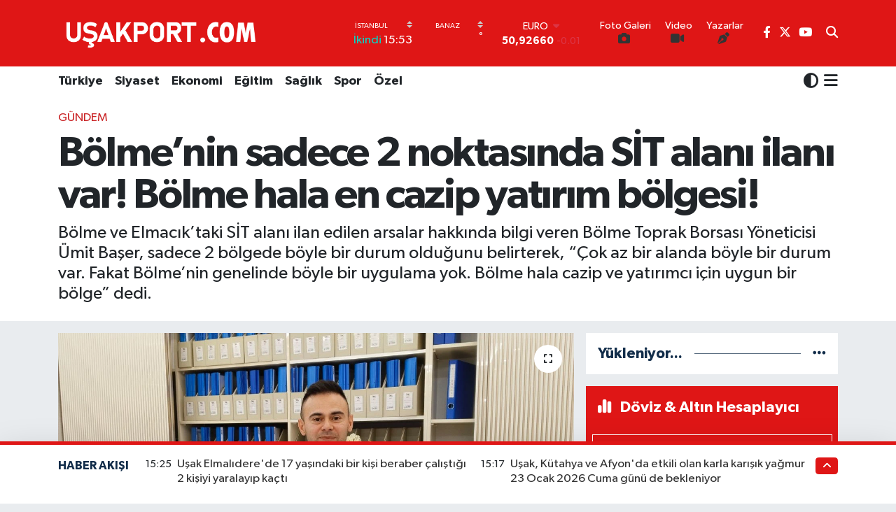

--- FILE ---
content_type: text/html; charset=UTF-8
request_url: https://www.usakport.com.tr/bolmenin-sadece-2-noktasinda-sit-alani-ilani-var-bolme-hala-en-cazip-yatirim-bolgesi
body_size: 27205
content:
<!DOCTYPE html>
<html lang="tr" data-theme="flow">
<head>
<link rel="dns-prefetch" href="//www.usakport.com.tr">
<link rel="dns-prefetch" href="//usakportcomtr.teimg.com">
<link rel="dns-prefetch" href="//static.tebilisim.com">
<link rel="dns-prefetch" href="//www.googletagmanager.com">
<link rel="dns-prefetch" href="//www.facebook.com">
<link rel="dns-prefetch" href="//www.twitter.com">
<link rel="dns-prefetch" href="//www.youtube.com">
<link rel="dns-prefetch" href="//x.com">
<link rel="dns-prefetch" href="//api.whatsapp.com">
<link rel="dns-prefetch" href="//www.linkedin.com">
<link rel="dns-prefetch" href="//pinterest.com">
<link rel="dns-prefetch" href="//t.me">
<link rel="dns-prefetch" href="//news.google.com">
<link rel="dns-prefetch" href="//usakportcom.teimg.com">
<link rel="dns-prefetch" href="//tebilisim.com">
<link rel="dns-prefetch" href="//facebook.com">
<link rel="dns-prefetch" href="//twitter.com">

    <meta charset="utf-8">
<title>Bölme’nin sadece 2 noktasında SİT alanı ilanı var! Bölme hala en cazip yatırım bölgesi! - Uşak Haberler</title>
<meta name="description" content="Bölme ve Elmacık’taki SİT alanı ilan edilen arsalar hakkında bilgi veren Bölme Toprak Borsası Yöneticisi Ümit Başer, sadece 2 bölgede böyle bir durum olduğunu belirterek, “Çok az bir alanda böyle bir durum var. Fakat Bölme’nin genelinde böyle bir uygulama yok. Bölme hala cazip ve yatırımcı için uygun bir bölge” dedi.">
<meta name="keywords" content="bölme arsa, Uşak haber">
<link rel="canonical" href="https://www.usakport.com.tr/bolmenin-sadece-2-noktasinda-sit-alani-ilani-var-bolme-hala-en-cazip-yatirim-bolgesi">
<meta name="viewport" content="width=device-width,initial-scale=1">
<meta name="X-UA-Compatible" content="IE=edge">
<meta name="robots" content="max-image-preview:large">
<meta name="theme-color" content="#df1616">
<meta name="title" content="Bölme’nin sadece 2 noktasında SİT alanı ilanı var! Bölme hala en cazip yatırım bölgesi!">
<meta name="articleSection" content="news">
<meta name="datePublished" content="2024-05-01T11:31:00+03:00">
<meta name="dateModified" content="2024-05-01T11:31:00+03:00">
<meta name="articleAuthor" content="Ali ARASLI">
<meta name="author" content="Ali ARASLI">
<link rel="amphtml" href="https://www.usakport.com.tr/bolmenin-sadece-2-noktasinda-sit-alani-ilani-var-bolme-hala-en-cazip-yatirim-bolgesi/amp">
<meta property="og:site_name" content="Uşak Haberler">
<meta property="og:title" content="Bölme’nin sadece 2 noktasında SİT alanı ilanı var! Bölme hala en cazip yatırım bölgesi!">
<meta property="og:description" content="Bölme ve Elmacık’taki SİT alanı ilan edilen arsalar hakkında bilgi veren Bölme Toprak Borsası Yöneticisi Ümit Başer, sadece 2 bölgede böyle bir durum olduğunu belirterek, “Çok az bir alanda böyle bir durum var. Fakat Bölme’nin genelinde böyle bir uygulama yok. Bölme hala cazip ve yatırımcı için uygun bir bölge” dedi.">
<meta property="og:url" content="https://www.usakport.com.tr/bolmenin-sadece-2-noktasinda-sit-alani-ilani-var-bolme-hala-en-cazip-yatirim-bolgesi">
<meta property="og:image" content="https://usakportcomtr.teimg.com/crop/1280x720/usakport-com/uploads/2024/05/bolme-emlak4.jpg">
<meta property="og:image:width" content="1280">
<meta property="og:image:height" content="720">
<meta property="og:image:alt" content="Bölme’nin sadece 2 noktasında SİT alanı ilanı var! Bölme hala en cazip yatırım bölgesi!">
<meta property="og:article:published_time" content="2024-05-01T11:31:00+03:00">
<meta property="og:article:modified_time" content="2024-05-01T11:31:00+03:00">
<meta property="og:type" content="article">
<meta name="twitter:card" content="summary_large_image">
<meta name="twitter:site" content="@AliArasl">
<meta name="twitter:title" content="Bölme’nin sadece 2 noktasında SİT alanı ilanı var! Bölme hala en cazip yatırım bölgesi!">
<meta name="twitter:description" content="Bölme ve Elmacık’taki SİT alanı ilan edilen arsalar hakkında bilgi veren Bölme Toprak Borsası Yöneticisi Ümit Başer, sadece 2 bölgede böyle bir durum olduğunu belirterek, “Çok az bir alanda böyle bir durum var. Fakat Bölme’nin genelinde böyle bir uygulama yok. Bölme hala cazip ve yatırımcı için uygun bir bölge” dedi.">
<meta name="twitter:image" content="https://usakportcomtr.teimg.com/crop/1280x720/usakport-com/uploads/2024/05/bolme-emlak4.jpg">
<meta name="twitter:url" content="https://www.usakport.com.tr/bolmenin-sadece-2-noktasinda-sit-alani-ilani-var-bolme-hala-en-cazip-yatirim-bolgesi">
<link rel="shortcut icon" type="image/x-icon" href="https://usakportcomtr.teimg.com/usakport-com/uploads/2023/05/usakport-logo-2.png">
<link rel="manifest" href="https://www.usakport.com.tr/manifest.json?v=6.6.4" />
<link rel="preload" href="https://static.tebilisim.com/flow/assets/css/font-awesome/fa-solid-900.woff2" as="font" type="font/woff2" crossorigin />
<link rel="preload" href="https://static.tebilisim.com/flow/assets/css/font-awesome/fa-brands-400.woff2" as="font" type="font/woff2" crossorigin />
<link rel="preload" href="https://static.tebilisim.com/flow/assets/css/weather-icons/font/weathericons-regular-webfont.woff2" as="font" type="font/woff2" crossorigin />
<link rel="preload" href="https://static.tebilisim.com/flow/vendor/te/fonts/gibson/Gibson-Bold.woff2" as="font" type="font/woff2" crossorigin />
<link rel="preload" href="https://static.tebilisim.com/flow/vendor/te/fonts/gibson/Gibson-BoldItalic.woff2" as="font" type="font/woff2" crossorigin />
<link rel="preload" href="https://static.tebilisim.com/flow/vendor/te/fonts/gibson/Gibson-Italic.woff2" as="font" type="font/woff2" crossorigin />
<link rel="preload" href="https://static.tebilisim.com/flow/vendor/te/fonts/gibson/Gibson-Light.woff2" as="font" type="font/woff2" crossorigin />
<link rel="preload" href="https://static.tebilisim.com/flow/vendor/te/fonts/gibson/Gibson-LightItalic.woff2" as="font" type="font/woff2" crossorigin />
<link rel="preload" href="https://static.tebilisim.com/flow/vendor/te/fonts/gibson/Gibson-SemiBold.woff2" as="font" type="font/woff2" crossorigin />
<link rel="preload" href="https://static.tebilisim.com/flow/vendor/te/fonts/gibson/Gibson-SemiBoldItalic.woff2" as="font" type="font/woff2" crossorigin />
<link rel="preload" href="https://static.tebilisim.com/flow/vendor/te/fonts/gibson/Gibson.woff2" as="font" type="font/woff2" crossorigin />


<link rel="preload" as="style" href="https://static.tebilisim.com/flow/vendor/te/fonts/gibson.css?v=6.6.4">
<link rel="stylesheet" href="https://static.tebilisim.com/flow/vendor/te/fonts/gibson.css?v=6.6.4">

<link rel="preload" as="image" href="https://usakportcomtr.teimg.com/crop/1280x720/usakport-com/uploads/2024/05/bolme-emlak4.jpg">
<style>:root {
        --te-link-color: #333;
        --te-link-hover-color: #000;
        --te-font: "Gibson";
        --te-secondary-font: "Gibson";
        --te-h1-font-size: 60px;
        --te-color: #df1616;
        --te-hover-color: #122d4a;
        --mm-ocd-width: 85%!important; /*  Mobil Menü Genişliği */
        --swiper-theme-color: var(--te-color)!important;
        --header-13-color: #ffc107;
    }</style><link rel="preload" as="style" href="https://static.tebilisim.com/flow/assets/vendor/bootstrap/css/bootstrap.min.css?v=6.6.4">
<link rel="stylesheet" href="https://static.tebilisim.com/flow/assets/vendor/bootstrap/css/bootstrap.min.css?v=6.6.4">
<link rel="preload" as="style" href="https://static.tebilisim.com/flow/assets/css/app6.6.4.min.css">
<link rel="stylesheet" href="https://static.tebilisim.com/flow/assets/css/app6.6.4.min.css">



<script type="application/ld+json">{"@context":"https:\/\/schema.org","@type":"WebSite","url":"https:\/\/www.usakport.com.tr","potentialAction":{"@type":"SearchAction","target":"https:\/\/www.usakport.com.tr\/arama?q={query}","query-input":"required name=query"}}</script>

<script type="application/ld+json">{"@context":"https:\/\/schema.org","@type":"NewsMediaOrganization","url":"https:\/\/www.usakport.com.tr","name":"U\u015fak Port","logo":"https:\/\/usakportcomtr.teimg.com\/usakport-com\/uploads\/2025\/04\/untitled-1-copypngf.png","sameAs":["https:\/\/www.facebook.com\/usakporthaber","https:\/\/www.twitter.com\/AliArasl","https:\/\/www.youtube.com\/@usakport-haber"]}</script>

<script type="application/ld+json">{"@context":"https:\/\/schema.org","@graph":[{"@type":"SiteNavigationElement","name":"Ana Sayfa","url":"https:\/\/www.usakport.com.tr","@id":"https:\/\/www.usakport.com.tr"},{"@type":"SiteNavigationElement","name":"G\u00fcndem","url":"https:\/\/www.usakport.com.tr\/gundem","@id":"https:\/\/www.usakport.com.tr\/gundem"},{"@type":"SiteNavigationElement","name":"T\u00fcrkiye","url":"https:\/\/www.usakport.com.tr\/turkiye","@id":"https:\/\/www.usakport.com.tr\/turkiye"},{"@type":"SiteNavigationElement","name":"Ekonomi","url":"https:\/\/www.usakport.com.tr\/ekonomi","@id":"https:\/\/www.usakport.com.tr\/ekonomi"},{"@type":"SiteNavigationElement","name":"Kulis","url":"https:\/\/www.usakport.com.tr\/kulis","@id":"https:\/\/www.usakport.com.tr\/kulis"},{"@type":"SiteNavigationElement","name":"Spor","url":"https:\/\/www.usakport.com.tr\/spor","@id":"https:\/\/www.usakport.com.tr\/spor"},{"@type":"SiteNavigationElement","name":"\u015eirketler","url":"https:\/\/www.usakport.com.tr\/sirketler","@id":"https:\/\/www.usakport.com.tr\/sirketler"},{"@type":"SiteNavigationElement","name":"Ya\u015fam","url":"https:\/\/www.usakport.com.tr\/yasam","@id":"https:\/\/www.usakport.com.tr\/yasam"},{"@type":"SiteNavigationElement","name":"Sa\u011fl\u0131k","url":"https:\/\/www.usakport.com.tr\/saglik","@id":"https:\/\/www.usakport.com.tr\/saglik"},{"@type":"SiteNavigationElement","name":"\u00d6zel","url":"https:\/\/www.usakport.com.tr\/ozel","@id":"https:\/\/www.usakport.com.tr\/ozel"},{"@type":"SiteNavigationElement","name":"E\u011fitim","url":"https:\/\/www.usakport.com.tr\/egitim","@id":"https:\/\/www.usakport.com.tr\/egitim"},{"@type":"SiteNavigationElement","name":"R\u00f6portaj","url":"https:\/\/www.usakport.com.tr\/roportaj","@id":"https:\/\/www.usakport.com.tr\/roportaj"},{"@type":"SiteNavigationElement","name":"Kad\u0131n","url":"https:\/\/www.usakport.com.tr\/kadin","@id":"https:\/\/www.usakport.com.tr\/kadin"},{"@type":"SiteNavigationElement","name":"Emlak","url":"https:\/\/www.usakport.com.tr\/emlak","@id":"https:\/\/www.usakport.com.tr\/emlak"},{"@type":"SiteNavigationElement","name":"Siyaset","url":"https:\/\/www.usakport.com.tr\/siyaset","@id":"https:\/\/www.usakport.com.tr\/siyaset"},{"@type":"SiteNavigationElement","name":"MEDYA","url":"https:\/\/www.usakport.com.tr\/medya","@id":"https:\/\/www.usakport.com.tr\/medya"},{"@type":"SiteNavigationElement","name":"B\u0130L\u0130M-TEK","url":"https:\/\/www.usakport.com.tr\/bilim-tek","@id":"https:\/\/www.usakport.com.tr\/bilim-tek"},{"@type":"SiteNavigationElement","name":"Yerel","url":"https:\/\/www.usakport.com.tr\/yerel","@id":"https:\/\/www.usakport.com.tr\/yerel"},{"@type":"SiteNavigationElement","name":"MAGAZIN","url":"https:\/\/www.usakport.com.tr\/magazin","@id":"https:\/\/www.usakport.com.tr\/magazin"},{"@type":"SiteNavigationElement","name":"DUNYA","url":"https:\/\/www.usakport.com.tr\/dunya","@id":"https:\/\/www.usakport.com.tr\/dunya"},{"@type":"SiteNavigationElement","name":"\u0130leti\u015fim","url":"https:\/\/www.usakport.com.tr\/iletisim","@id":"https:\/\/www.usakport.com.tr\/iletisim"},{"@type":"SiteNavigationElement","name":"Gizlilik S\u00f6zle\u015fmesi","url":"https:\/\/www.usakport.com.tr\/gizlilik-sozlesmesi","@id":"https:\/\/www.usakport.com.tr\/gizlilik-sozlesmesi"},{"@type":"SiteNavigationElement","name":"Yazarlar","url":"https:\/\/www.usakport.com.tr\/yazarlar","@id":"https:\/\/www.usakport.com.tr\/yazarlar"},{"@type":"SiteNavigationElement","name":"Foto Galeri","url":"https:\/\/www.usakport.com.tr\/foto-galeri","@id":"https:\/\/www.usakport.com.tr\/foto-galeri"},{"@type":"SiteNavigationElement","name":"Video Galeri","url":"https:\/\/www.usakport.com.tr\/video","@id":"https:\/\/www.usakport.com.tr\/video"},{"@type":"SiteNavigationElement","name":"Biyografiler","url":"https:\/\/www.usakport.com.tr\/biyografi","@id":"https:\/\/www.usakport.com.tr\/biyografi"},{"@type":"SiteNavigationElement","name":"Firma Rehberi","url":"https:\/\/www.usakport.com.tr\/rehber","@id":"https:\/\/www.usakport.com.tr\/rehber"},{"@type":"SiteNavigationElement","name":"Seri \u0130lanlar","url":"https:\/\/www.usakport.com.tr\/ilan","@id":"https:\/\/www.usakport.com.tr\/ilan"},{"@type":"SiteNavigationElement","name":"Vefatlar","url":"https:\/\/www.usakport.com.tr\/vefat","@id":"https:\/\/www.usakport.com.tr\/vefat"},{"@type":"SiteNavigationElement","name":"R\u00f6portajlar","url":"https:\/\/www.usakport.com.tr\/roportaj","@id":"https:\/\/www.usakport.com.tr\/roportaj"},{"@type":"SiteNavigationElement","name":"Anketler","url":"https:\/\/www.usakport.com.tr\/anketler","@id":"https:\/\/www.usakport.com.tr\/anketler"},{"@type":"SiteNavigationElement","name":"Provincia Cercado Bug\u00fcn, Yar\u0131n ve 1 Haftal\u0131k Hava Durumu Tahmini","url":"https:\/\/www.usakport.com.tr\/provincia-cercado-hava-durumu","@id":"https:\/\/www.usakport.com.tr\/provincia-cercado-hava-durumu"},{"@type":"SiteNavigationElement","name":"Provincia Cercado Namaz Vakitleri","url":"https:\/\/www.usakport.com.tr\/provincia-cercado-namaz-vakitleri","@id":"https:\/\/www.usakport.com.tr\/provincia-cercado-namaz-vakitleri"},{"@type":"SiteNavigationElement","name":"Puan Durumu ve Fikst\u00fcr","url":"https:\/\/www.usakport.com.tr\/futbol\/st-super-lig-puan-durumu-ve-fikstur","@id":"https:\/\/www.usakport.com.tr\/futbol\/st-super-lig-puan-durumu-ve-fikstur"}]}</script>

<script type="application/ld+json">{"@context":"https:\/\/schema.org","@type":"BreadcrumbList","itemListElement":[{"@type":"ListItem","position":1,"item":{"@type":"Thing","@id":"https:\/\/www.usakport.com.tr","name":"Haberler"}},{"@type":"ListItem","position":2,"item":{"@type":"Thing","@id":"https:\/\/www.usakport.com.tr\/gundem","name":"G\u00fcndem"}},{"@type":"ListItem","position":3,"item":{"@type":"Thing","@id":"https:\/\/www.usakport.com.tr\/bolmenin-sadece-2-noktasinda-sit-alani-ilani-var-bolme-hala-en-cazip-yatirim-bolgesi","name":"B\u00f6lme\u2019nin sadece 2 noktas\u0131nda S\u0130T alan\u0131 ilan\u0131 var! B\u00f6lme hala en cazip yat\u0131r\u0131m b\u00f6lgesi!"}}]}</script>
<script type="application/ld+json">{"@context":"https:\/\/schema.org","@type":"NewsArticle","headline":"B\u00f6lme\u2019nin sadece 2 noktas\u0131nda S\u0130T alan\u0131 ilan\u0131 var! B\u00f6lme hala en cazip yat\u0131r\u0131m b\u00f6lgesi!","articleSection":"G\u00fcndem","dateCreated":"2024-05-01T11:31:00+03:00","datePublished":"2024-05-01T11:31:00+03:00","dateModified":"2024-05-01T11:31:00+03:00","wordCount":349,"genre":"news","mainEntityOfPage":{"@type":"WebPage","@id":"https:\/\/www.usakport.com.tr\/bolmenin-sadece-2-noktasinda-sit-alani-ilani-var-bolme-hala-en-cazip-yatirim-bolgesi"},"articleBody":"\u00d6nceki hafta, B\u00f6lme ve Elmac\u0131k\u2019taki arazilerin belli bir b\u00f6l\u00fcm\u00fcn\u00fcn S\u0130T ilan edilmesi toplumun b\u00fcy\u00fck b\u00f6l\u00fcm\u00fcn\u00fcn ilgisini \u00e7ekti. B\u00f6lme\u2019de Ulubey yolu \u00fczerindeki ve Elmac\u0131k k\u00f6y\u00fcndeki baz\u0131 arazilerin 3. Dereceden 1. Derece S\u0130T alan\u0131 ilan edilmesi \u00fczerine, b\u00f6lgedeki di\u011fer arsa sahipleri de durumu incelemek i\u00e7in uzman ki\u015filerden destek almaya ba\u015flad\u0131.\r\n\r\n\r\n\r\nHaberimiz \u00fczerine bir bilgilendirme gere\u011fi duyan B\u00f6lme Toprak Borsas\u0131 Y\u00f6neticisi \u00dcm\u00fct Ba\u015fer, S\u0130T alan\u0131 ilan edilen topraklar\u0131n k\u0131smi bir alan oldu\u011funu ve t\u00fcm arazileri kapsamad\u0131\u011f\u0131n\u0131 s\u00f6yledi.\r\n\r\n\r\n\r\nB\u00f6lme ve Elmac\u0131k\u2019taki sadece 2 b\u00f6lgenin S\u0130T alan\u0131 ilan edildi\u011fini belirten \u00dcm\u00fct Ba\u015fer, arazi sahiplerinin endi\u015fe etmesine gerek olmad\u0131\u011f\u0131n\u0131 aktard\u0131. S\u0130T alan\u0131 ilan edilen b\u00f6lgelerin devam\u0131n\u0131n da ova projesi kapsam\u0131nda oldu\u011funu aktaran \u00dcm\u00fct Ba\u015fer, \u015f\u00f6yle s\u00f6yledi:\r\n\r\n\r\n\r\n\u201cB\u00f6lme toprak yap\u0131s\u0131 ve ya\u015fam ko\u015fullar\u0131 bak\u0131m\u0131ndan ilimizde tercih edilen bir b\u00f6lge. Burada S\u0130T alan\u0131 ilan edilen 2 nokta var ve bunlar da sadece belli ba\u015fl\u0131 adalardaki parseller. Fakat B\u00f6lme sadece bu 2 adadan ibaret de\u011fil. Halen arsa ve tar\u0131msal araziler burada ra\u011fbet g\u00f6r\u00fcyor.\r\n\r\n\r\n\r\nKald\u0131 ki S\u0130T alan\u0131 kapsam\u0131ndaki b\u00f6lgeler de ova projesi kapsam\u0131nda yer al\u0131yor. Baz\u0131 arsa sahipleri ar\u0131yorlar ve durumla ilgili bilgi almak istiyorlar. Tabii bizler y\u0131llar\u0131n verdi\u011fi birikim ve bilgimizle durumun b\u00f6yle olmad\u0131\u011f\u0131n\u0131 aktar\u0131yoruz. Yat\u0131r\u0131mc\u0131n\u0131n panikleyece\u011fi bir durum yok.\u201d\r\n\r\n\r\n\r\n\u00dcm\u00fct Ba\u015fer, U\u015fak\u2019\u0131n merkeze yak\u0131n b\u00f6lgelerindeki arsa fiyatlar\u0131na g\u00f6re B\u00f6lme\u2019nin daha d\u00fc\u015f\u00fck oldu\u011funu ve \u00c7evre yolu gibi etmenler nedeniyle kentin bu y\u00f6ne do\u011fru ilerleyece\u011fini ifade etti. Ba\u015fer, konuyla ilgili bilgi sahibi olmak isteyen t\u00fcm yat\u0131r\u0131mc\u0131 ve vatanda\u015flar\u0131 B\u00f6lme Toprak Borsas\u0131\u2019na beklediklerini ve gerekli teknik bilgileri payla\u015facaklar\u0131n\u0131 s\u00f6zlerine ekledi. &nbsp;\r\n\r\n","description":"B\u00f6lme ve Elmac\u0131k\u2019taki S\u0130T alan\u0131 ilan edilen arsalar hakk\u0131nda bilgi veren B\u00f6lme Toprak Borsas\u0131 Y\u00f6neticisi \u00dcmit Ba\u015fer, sadece 2 b\u00f6lgede b\u00f6yle bir durum oldu\u011funu belirterek, \u201c\u00c7ok az bir alanda b\u00f6yle bir durum var. Fakat B\u00f6lme\u2019nin genelinde b\u00f6yle bir uygulama yok. B\u00f6lme hala cazip ve yat\u0131r\u0131mc\u0131 i\u00e7in uygun bir b\u00f6lge\u201d dedi.","inLanguage":"tr-TR","keywords":["b\u00f6lme arsa","U\u015fak haber"],"image":{"@type":"ImageObject","url":"https:\/\/usakportcomtr.teimg.com\/crop\/1280x720\/usakport-com\/uploads\/2024\/05\/bolme-emlak4.jpg","width":"1280","height":"720","caption":"B\u00f6lme\u2019nin sadece 2 noktas\u0131nda S\u0130T alan\u0131 ilan\u0131 var! B\u00f6lme hala en cazip yat\u0131r\u0131m b\u00f6lgesi!"},"publishingPrinciples":"https:\/\/www.usakport.com.tr\/gizlilik-sozlesmesi","isFamilyFriendly":"http:\/\/schema.org\/True","isAccessibleForFree":"http:\/\/schema.org\/True","publisher":{"@type":"Organization","name":"U\u015fak Port","image":"https:\/\/usakportcomtr.teimg.com\/usakport-com\/uploads\/2025\/04\/untitled-1-copypngf.png","logo":{"@type":"ImageObject","url":"https:\/\/usakportcomtr.teimg.com\/usakport-com\/uploads\/2025\/04\/untitled-1-copypngf.png","width":"640","height":"375"}},"author":{"@type":"Person","name":"Ali ARASLI","honorificPrefix":"","jobTitle":"","url":null}}</script>
<script data-cfasync="false" src="https://static.tebilisim.com/flow/assets/js/dark-mode.js?v=6.6.4"></script>









<script async data-cfasync="false"
	src="https://www.googletagmanager.com/gtag/js?id=G-S0D4DB3EKV"></script>
<script data-cfasync="false">
	window.dataLayer = window.dataLayer || [];
	  function gtag(){dataLayer.push(arguments);}
	  gtag('js', new Date());
	  gtag('config', 'G-S0D4DB3EKV');
</script>




</head>




<body class="d-flex flex-column min-vh-100">

    
    

    <header class="header-8">
    <nav class="top-header navbar navbar-expand-lg navbar-dark bg-te-color py-1">
        <div class="container">
                            <a class="navbar-brand me-0" href="/" title="Uşak Haberler">
                <img src="https://usakportcomtr.teimg.com/usakport-com/uploads/2025/04/untitled-1-copypngf.png" alt="Uşak Haberler" width="302" height="40" class="light-mode img-fluid flow-logo">
<img src="https://usakportcomtr.teimg.com/usakport-com/uploads/2023/05/usakport-logo-1-1.png" alt="Uşak Haberler" width="302" height="40" class="dark-mode img-fluid flow-logo d-none">

            </a>
            
            <div class="header-widgets d-lg-flex justify-content-end align-items-center d-none">

                                    <!-- HAVA DURUMU -->

<input type="hidden" name="widget_setting_weathercity" value="-21.58333000,-64.58333000" />

    
        
        <div class="prayer-top d-none d-lg-flex justify-content-between flex-column">
            <select class="form-select border-0 bg-transparent text-white" name="city" onchange="window.location.href=this.value">
            <option value="/adana-namaz-vakitleri" >Adana</option>
            <option value="/adiyaman-namaz-vakitleri" >Adıyaman</option>
            <option value="/afyonkarahisar-namaz-vakitleri" >Afyonkarahisar</option>
            <option value="/agri-namaz-vakitleri" >Ağrı</option>
            <option value="/aksaray-namaz-vakitleri" >Aksaray</option>
            <option value="/amasya-namaz-vakitleri" >Amasya</option>
            <option value="/ankara-namaz-vakitleri" >Ankara</option>
            <option value="/antalya-namaz-vakitleri" >Antalya</option>
            <option value="/ardahan-namaz-vakitleri" >Ardahan</option>
            <option value="/artvin-namaz-vakitleri" >Artvin</option>
            <option value="/aydin-namaz-vakitleri" >Aydın</option>
            <option value="/balikesir-namaz-vakitleri" >Balıkesir</option>
            <option value="/bartin-namaz-vakitleri" >Bartın</option>
            <option value="/batman-namaz-vakitleri" >Batman</option>
            <option value="/bayburt-namaz-vakitleri" >Bayburt</option>
            <option value="/bilecik-namaz-vakitleri" >Bilecik</option>
            <option value="/bingol-namaz-vakitleri" >Bingöl</option>
            <option value="/bitlis-namaz-vakitleri" >Bitlis</option>
            <option value="/bolu-namaz-vakitleri" >Bolu</option>
            <option value="/burdur-namaz-vakitleri" >Burdur</option>
            <option value="/bursa-namaz-vakitleri" >Bursa</option>
            <option value="/canakkale-namaz-vakitleri" >Çanakkale</option>
            <option value="/cankiri-namaz-vakitleri" >Çankırı</option>
            <option value="/corum-namaz-vakitleri" >Çorum</option>
            <option value="/denizli-namaz-vakitleri" >Denizli</option>
            <option value="/diyarbakir-namaz-vakitleri" >Diyarbakır</option>
            <option value="/duzce-namaz-vakitleri" >Düzce</option>
            <option value="/edirne-namaz-vakitleri" >Edirne</option>
            <option value="/elazig-namaz-vakitleri" >Elazığ</option>
            <option value="/erzincan-namaz-vakitleri" >Erzincan</option>
            <option value="/erzurum-namaz-vakitleri" >Erzurum</option>
            <option value="/eskisehir-namaz-vakitleri" >Eskişehir</option>
            <option value="/gaziantep-namaz-vakitleri" >Gaziantep</option>
            <option value="/giresun-namaz-vakitleri" >Giresun</option>
            <option value="/gumushane-namaz-vakitleri" >Gümüşhane</option>
            <option value="/hakkari-namaz-vakitleri" >Hakkâri</option>
            <option value="/hatay-namaz-vakitleri" >Hatay</option>
            <option value="/igdir-namaz-vakitleri" >Iğdır</option>
            <option value="/isparta-namaz-vakitleri" >Isparta</option>
            <option value="/istanbul-namaz-vakitleri"  selected >İstanbul</option>
            <option value="/izmir-namaz-vakitleri" >İzmir</option>
            <option value="/kahramanmaras-namaz-vakitleri" >Kahramanmaraş</option>
            <option value="/karabuk-namaz-vakitleri" >Karabük</option>
            <option value="/karaman-namaz-vakitleri" >Karaman</option>
            <option value="/kars-namaz-vakitleri" >Kars</option>
            <option value="/kastamonu-namaz-vakitleri" >Kastamonu</option>
            <option value="/kayseri-namaz-vakitleri" >Kayseri</option>
            <option value="/kilis-namaz-vakitleri" >Kilis</option>
            <option value="/kirikkale-namaz-vakitleri" >Kırıkkale</option>
            <option value="/kirklareli-namaz-vakitleri" >Kırklareli</option>
            <option value="/kirsehir-namaz-vakitleri" >Kırşehir</option>
            <option value="/kocaeli-namaz-vakitleri" >Kocaeli</option>
            <option value="/konya-namaz-vakitleri" >Konya</option>
            <option value="/kutahya-namaz-vakitleri" >Kütahya</option>
            <option value="/malatya-namaz-vakitleri" >Malatya</option>
            <option value="/manisa-namaz-vakitleri" >Manisa</option>
            <option value="/mardin-namaz-vakitleri" >Mardin</option>
            <option value="/mersin-namaz-vakitleri" >Mersin</option>
            <option value="/mugla-namaz-vakitleri" >Muğla</option>
            <option value="/mus-namaz-vakitleri" >Muş</option>
            <option value="/nevsehir-namaz-vakitleri" >Nevşehir</option>
            <option value="/nigde-namaz-vakitleri" >Niğde</option>
            <option value="/ordu-namaz-vakitleri" >Ordu</option>
            <option value="/osmaniye-namaz-vakitleri" >Osmaniye</option>
            <option value="/rize-namaz-vakitleri" >Rize</option>
            <option value="/sakarya-namaz-vakitleri" >Sakarya</option>
            <option value="/samsun-namaz-vakitleri" >Samsun</option>
            <option value="/sanliurfa-namaz-vakitleri" >Şanlıurfa</option>
            <option value="/siirt-namaz-vakitleri" >Siirt</option>
            <option value="/sinop-namaz-vakitleri" >Sinop</option>
            <option value="/sivas-namaz-vakitleri" >Sivas</option>
            <option value="/sirnak-namaz-vakitleri" >Şırnak</option>
            <option value="/tekirdag-namaz-vakitleri" >Tekirdağ</option>
            <option value="/tokat-namaz-vakitleri" >Tokat</option>
            <option value="/trabzon-namaz-vakitleri" >Trabzon</option>
            <option value="/tunceli-namaz-vakitleri" >Tunceli</option>
            <option value="/usak-namaz-vakitleri" >Uşak</option>
            <option value="/van-namaz-vakitleri" >Van</option>
            <option value="/yalova-namaz-vakitleri" >Yalova</option>
            <option value="/yozgat-namaz-vakitleri" >Yozgat</option>
            <option value="/zonguldak-namaz-vakitleri" >Zonguldak</option>
    </select>

                        <div class="text-white text-end"> <span class="text-cyan">İkindi</span> 15:53
            </div>
                    </div>
        <div class="weather-top weather-widget d-none d-lg-flex justify-content-between flex-column">
            <div class="weather">
                <select class="form-select border-0 bg-transparent text-white" name="city">
        <option value="38.73707000,29.75194000" >Banaz</option>
        <option value="38.39976000,28.96905000" >Eşme</option>
        <option value="38.32083000,29.53028000" >Karahallı</option>
        <option value="38.68463000,29.29455000" >Merkez</option>
        <option value="38.49944000,29.68361000" >Sivaslı</option>
        <option value="38.41987000,29.29129000" >Ulubey</option>
    </select>




            </div>
            <div class="weather-degree text-light text-end">
                <img src="" class="condition" width="26" height="26" alt=""/>
                <span class="degree text-white"></span><sup>°</sup>
            </div>
        </div>

    
<div data-location='{"city":"TUXX0014"}' class="d-none"></div>


                    <!-- PİYASALAR -->
        <div class="parite-top position-relative overflow-hidden" style="height: 40px;">
        <div class="newsticker">
            <ul class="newsticker__h4 list-unstyled text-white small" data-header="8">
                <li class="newsticker__item dollar">
                    <div>DOLAR <i class="fa fa-caret-up text-success ms-1"></i> </div>
                    <div class="fw-bold d-inline-block">43,35740</div><span
                        class="text-success d-inline-block ms-1">0.23</span>
                </li>
                <li class="newsticker__item euro">
                    <div>EURO <i class="fa fa-caret-down text-danger ms-1"></i> </div>
                    <div class="fw-bold d-inline-block">50,92660</div><span
                        class="text-danger d-inline-block ms-1">-0.01</span>
                </li>
                <li class="newsticker__item sterlin">
                    <div>STERLİN <i class="fa fa-caret-up text-success ms-1"></i> </div>
                    <div class="fw-bold d-inline-block">58,63940</div><span
                        class="text-success d-inline-block ms-1">0.22</span>
                </li>
                <li class="newsticker__item altin">
                    <div>G.ALTIN <i class="fa fa-caret-up text-success ms-1"></i> </div>
                    <div class="fw-bold d-inline-block">6863,42000</div><span
                        class="text-success d-inline-block ms-1">0.23</span>
                </li>
                <li class="newsticker__item bist">
                    <div>BİST100 <i class="fa fa-caret-up text-success ms-1"></i></div>
                    <div class="fw-bold d-inline-block">12.982,00</div><span class="text-success d-inline-block ms-1">101</span>
                </li>
                <li class="newsticker__item btc">
                    <div>BITCOIN <i class="fa fa-caret-down text-danger ms-1"></i> </div>
                    <div class="fw-bold d-inline-block">89.184,64</div><span class="text-danger d-inline-block ms-1">-0.82</span>
                </li>
            </ul>
        </div>
    </div>
    

                                <div class="0">
    <a href="/foto-galeri" class="text-center d-block mt-1 " target="_self" title="Foto Galeri">
        <div class="small text-white lh-1">Foto Galeri</div>
        <i class="fa fa-camera me-1"></i>    </a>
</div>
<div class="1">
    <a href="/video" class="text-center d-block mt-1 " target="_self" title="Video">
        <div class="small text-white lh-1">Video</div>
        <i class="fa fa-video me-1"></i>    </a>
</div>
<div class="2">
    <a href="/yazarlar" class="text-center d-block mt-1 " target="_self" title="Yazarlar">
        <div class="small text-white lh-1">Yazarlar</div>
        <i class="fa fa-pen-nib me-1"></i>    </a>
</div>


                <div class="top-social-media">
                                        <a href="https://www.facebook.com/usakporthaber" class="ms-2" target="_blank" rel="nofollow noreferrer noopener"><i class="fab fa-facebook-f text-white"></i></a>
                                                            <a href="https://www.twitter.com/AliArasl" class="ms-2" target="_blank" rel="nofollow noreferrer noopener"><i class="fab fa-x-twitter text-white"></i></a>
                                                                                                    <a href="https://www.youtube.com/@usakport-haber" class="ms-2" target="_blank" rel="nofollow noreferrer noopener"><i class="fab fa-youtube text-white"></i></a>
                                                        </div>
                <div class="search-top">
                    <a href="/arama" class="d-block" title="Ara">
                        <i class="fa fa-search text-white"></i>
                    </a>
                </div>
            </div>
            <ul class="nav d-lg-none px-2">
                <li class="nav-item dropdown ">
    <a href="#" class="me-2 text-white " data-bs-toggle="dropdown" data-bs-display="static">
        <i class="fas fa-adjust fa-lg theme-icon-active"></i>
    </a>
    <ul class="dropdown-menu min-w-auto dropdown-menu-end shadow-none border-0 rounded-0">
        <li>
            <button type="button" class="dropdown-item d-flex align-items-center active" data-bs-theme-value="light">
                <i class="fa fa-sun me-1 mode-switch"></i>
                Açık
            </button>
        </li>
        <li>
            <button type="button" class="dropdown-item d-flex align-items-center" data-bs-theme-value="dark">
                <i class="fa fa-moon me-1 mode-switch"></i>
                Koyu
            </button>
        </li>
        <li>
            <button type="button" class="dropdown-item d-flex align-items-center" data-bs-theme-value="auto">
                <i class="fas fa-adjust me-1 mode-switch"></i>
                Sistem
            </button>
        </li>
    </ul>
</li>

                <li class="nav-item"><a href="/arama" class="me-2 text-white" title="Ara"><i class="fa fa-search fa-lg"></i></a></li>
                <li class="nav-item"><a href="#menu" title="Ana Menü" class="text-white"><i class="fa fa-bars fa-lg"></i></a></li>
            </ul>
        </div>
    </nav>
    <div class="main-menu navbar navbar-expand-lg d-none d-lg-block bg-white">
        <div class="container">
            <ul  class="nav fw-semibold">
        <li class="nav-item   ">
        <a href="/turkiye" class="nav-link text-dark" target="_self" title="Türkiye">Türkiye</a>
        
    </li>
        <li class="nav-item   ">
        <a href="/siyaset" class="nav-link text-dark" target="_self" title="Siyaset">Siyaset</a>
        
    </li>
        <li class="nav-item   ">
        <a href="/ekonomi" class="nav-link text-dark" target="_self" title="Ekonomi">Ekonomi</a>
        
    </li>
        <li class="nav-item   ">
        <a href="/egitim" class="nav-link text-dark" target="_self" title="Eğitim">Eğitim</a>
        
    </li>
        <li class="nav-item   ">
        <a href="/saglik" class="nav-link text-dark" target="_self" title="Sağlık">Sağlık</a>
        
    </li>
        <li class="nav-item   ">
        <a href="/spor" class="nav-link text-dark" target="_self" title="Spor">Spor</a>
        
    </li>
        <li class="nav-item   ">
        <a href="/ozel" class="nav-link text-dark" target="_self" title="Özel">Özel</a>
        
    </li>
    </ul>

            <ul class="navigation-menu nav d-flex align-items-center">
                <li class="nav-item dropdown d-none d-lg-block">
    <a href="#" class="text-dark " data-bs-toggle="dropdown" data-bs-display="static">
        <i class="fas fa-adjust fa-lg theme-icon-active"></i>
    </a>
    <ul class="dropdown-menu min-w-auto dropdown-menu-end shadow-none border-0 rounded-0">
        <li>
            <button type="button" class="dropdown-item d-flex align-items-center active" data-bs-theme-value="light">
                <i class="fa fa-sun me-1 mode-switch"></i>
                Açık
            </button>
        </li>
        <li>
            <button type="button" class="dropdown-item d-flex align-items-center" data-bs-theme-value="dark">
                <i class="fa fa-moon me-1 mode-switch"></i>
                Koyu
            </button>
        </li>
        <li>
            <button type="button" class="dropdown-item d-flex align-items-center" data-bs-theme-value="auto">
                <i class="fas fa-adjust me-1 mode-switch"></i>
                Sistem
            </button>
        </li>
    </ul>
</li>

                <li class="nav-item dropdown position-static">
                    <a class="nav-link pe-0 text-dark" data-bs-toggle="dropdown" href="#" aria-haspopup="true"
                        aria-expanded="false" title="Ana Menü">
                        <i class="fa fa-bars fa-lg"></i>
                    </a>
                    <div class="mega-menu dropdown-menu dropdown-menu-end text-capitalize shadow-lg border-0 rounded-0">

    <div class="row g-3 small p-3">

                <div class="col">
            <div class="extra-sections bg-light p-3 border">
                <a href="https://www.usakport.com.tr/istanbul-nobetci-eczaneler" title="İstanbul Nöbetçi Eczaneler" class="d-block border-bottom pb-2 mb-2" target="_self"><i class="fa-solid fa-capsules me-2"></i>İstanbul Nöbetçi Eczaneler</a>
<a href="https://www.usakport.com.tr/istanbul-hava-durumu" title="İstanbul Hava Durumu" class="d-block border-bottom pb-2 mb-2" target="_self"><i class="fa-solid fa-cloud-sun me-2"></i>İstanbul Hava Durumu</a>
<a href="https://www.usakport.com.tr/istanbul-namaz-vakitleri" title="İstanbul Namaz Vakitleri" class="d-block border-bottom pb-2 mb-2" target="_self"><i class="fa-solid fa-mosque me-2"></i>İstanbul Namaz Vakitleri</a>
<a href="https://www.usakport.com.tr/istanbul-trafik-durumu" title="İstanbul Trafik Yoğunluk Haritası" class="d-block border-bottom pb-2 mb-2" target="_self"><i class="fa-solid fa-car me-2"></i>İstanbul Trafik Yoğunluk Haritası</a>
<a href="https://www.usakport.com.tr/futbol/super-lig-puan-durumu-ve-fikstur" title="Süper Lig Puan Durumu ve Fikstür" class="d-block border-bottom pb-2 mb-2" target="_self"><i class="fa-solid fa-chart-bar me-2"></i>Süper Lig Puan Durumu ve Fikstür</a>
<a href="https://www.usakport.com.tr/tum-mansetler" title="Tüm Manşetler" class="d-block border-bottom pb-2 mb-2" target="_self"><i class="fa-solid fa-newspaper me-2"></i>Tüm Manşetler</a>
<a href="https://www.usakport.com.tr/sondakika-haberleri" title="Son Dakika Haberleri" class="d-block border-bottom pb-2 mb-2" target="_self"><i class="fa-solid fa-bell me-2"></i>Son Dakika Haberleri</a>

            </div>
        </div>
        
        <div class="col">
        <a href="/egitim" class="d-block border-bottom  pb-2 mb-2" target="_self" title="Eğitim">Eğitim</a>
            <a href="/gundem" class="d-block border-bottom  pb-2 mb-2" target="_self" title="Gündem">Gündem</a>
            <a href="/saglik" class="d-block border-bottom  pb-2 mb-2" target="_self" title="Sağlık">Sağlık</a>
            <a href="/siyaset" class="d-block border-bottom  pb-2 mb-2" target="_self" title="Siyaset">Siyaset</a>
            <a href="/kadin" class="d-block border-bottom  pb-2 mb-2" target="_self" title="Kadın">Kadın</a>
            <a href="/emlak" class="d-block border-bottom  pb-2 mb-2" target="_self" title="Emlak">Emlak</a>
            <a href="/ozel" class="d-block  pb-2 mb-2" target="_self" title="Özel">Özel</a>
        </div><div class="col">
            <a href="/roportaj" class="d-block border-bottom  pb-2 mb-2" target="_self" title="Röportaj">Röportaj</a>
            <a href="/medya" class="d-block border-bottom  pb-2 mb-2" target="_self" title="MEDYA">MEDYA</a>
            <a href="/bilim-tek" class="d-block border-bottom  pb-2 mb-2" target="_self" title="BİLİM-TEK">BİLİM-TEK</a>
            <a href="/yerel" class="d-block border-bottom  pb-2 mb-2" target="_self" title="Yerel">Yerel</a>
            <a href="/magazin" class="d-block border-bottom  pb-2 mb-2" target="_self" title="MAGAZIN">MAGAZIN</a>
            <a href="/dunya" class="d-block border-bottom  pb-2 mb-2" target="_self" title="DUNYA">DUNYA</a>
        </div>


    </div>

    <div class="p-3 bg-light">
                <a class="me-3"
            href="https://www.facebook.com/usakporthaber" target="_blank" rel="nofollow noreferrer noopener"><i class="fab fa-facebook me-2 text-navy"></i> Facebook</a>
                        <a class="me-3"
            href="https://www.twitter.com/AliArasl" target="_blank" rel="nofollow noreferrer noopener"><i class="fab fa-x-twitter "></i> Twitter</a>
                                        <a class="me-3"
            href="https://www.youtube.com/@usakport-haber" target="_blank" rel="nofollow noreferrer noopener"><i class="fab fa-youtube me-2 text-danger"></i> Youtube</a>
                                                    </div>

    <div class="mega-menu-footer p-2 bg-te-color">
        <a class="dropdown-item text-white" href="/kunye" title="Künye"><i class="fa fa-id-card me-2"></i> Künye</a>
        <a class="dropdown-item text-white" href="/iletisim" title="İletişim"><i class="fa fa-envelope me-2"></i> İletişim</a>
        <a class="dropdown-item text-white" href="/rss-baglantilari" title="RSS Bağlantıları"><i class="fa fa-rss me-2"></i> RSS Bağlantıları</a>
        <a class="dropdown-item text-white" href="/member/login" title="Üyelik Girişi"><i class="fa fa-user me-2"></i> Üyelik Girişi</a>
    </div>


</div>

                </li>
            </ul>
        </div>
    </div>
    <ul  class="mobile-categories d-lg-none list-inline bg-white">
        <li class="list-inline-item">
        <a href="/turkiye" class="text-dark" target="_self" title="Türkiye">
                Türkiye
        </a>
    </li>
        <li class="list-inline-item">
        <a href="/siyaset" class="text-dark" target="_self" title="Siyaset">
                Siyaset
        </a>
    </li>
        <li class="list-inline-item">
        <a href="/ekonomi" class="text-dark" target="_self" title="Ekonomi">
                Ekonomi
        </a>
    </li>
        <li class="list-inline-item">
        <a href="/egitim" class="text-dark" target="_self" title="Eğitim">
                Eğitim
        </a>
    </li>
        <li class="list-inline-item">
        <a href="/saglik" class="text-dark" target="_self" title="Sağlık">
                Sağlık
        </a>
    </li>
        <li class="list-inline-item">
        <a href="/spor" class="text-dark" target="_self" title="Spor">
                Spor
        </a>
    </li>
        <li class="list-inline-item">
        <a href="/ozel" class="text-dark" target="_self" title="Özel">
                Özel
        </a>
    </li>
    </ul>

</header>






<main class="single overflow-hidden" style="min-height: 300px">

            <script>
document.addEventListener("DOMContentLoaded", function () {
    if (document.querySelector('.bik-ilan-detay')) {
        document.getElementById('story-line').style.display = 'none';
    }
});
</script>
<section id="story-line" class="d-md-none bg-white" data-widget-unique-key="">
    <script>
        var story_items = [{"id":"gundem","photo":"https:\/\/usakportcomtr.teimg.com\/crop\/200x200\/usakport-com-tr\/uploads\/2026\/01\/ekran-goruntusu-2026-01-23-151151.jpg","name":"G\u00fcndem","items":[{"id":25214,"type":"photo","length":10,"src":"https:\/\/usakportcomtr.teimg.com\/crop\/720x1280\/usakport-com-tr\/uploads\/2026\/01\/ekran-goruntusu-2026-01-23-151151.jpg","link":"https:\/\/www.usakport.com.tr\/usak-kemalozdeki-8-katli-binanin-antenini-tamir-etmek-isteyen-apartman-yoneticisi-yere-dusup-hayatini-kaybetti","linkText":"U\u015fak Kemal\u00f6z'deki 8 katl\u0131 binan\u0131n antenini tamir etmek isteyen apartman y\u00f6neticisi yere d\u00fc\u015f\u00fcp hayat\u0131n\u0131 kaybetti","time":1769170440},{"id":25208,"type":"photo","length":10,"src":"https:\/\/usakportcomtr.teimg.com\/crop\/720x1280\/usakport-com-tr\/uploads\/2026\/01\/ekran-goruntusu-2026-01-23-132416.jpg","link":"https:\/\/www.usakport.com.tr\/usak-omurcadan-murat-akinci-hayatini-kaybetti","linkText":"U\u015fak Omurca'dan Murat Ak\u0131nc\u0131 hayat\u0131n\u0131 kaybetti","time":1769163720},{"id":25204,"type":"photo","length":10,"src":"https:\/\/usakportcomtr.teimg.com\/crop\/720x1280\/usakport-com-tr\/uploads\/2026\/01\/a-a-20260122-40336689-40336687-k-u-t-a-h-y-a-d-a-k-a-y-b-o-l-a-n-a-l-z-h-e-i-m-e-r-h-a-s-t-a-s-i-b-u-l-u-n-d-u.jpg","link":"https:\/\/www.usakport.com.tr\/kutahyanin-porsuk-nehri-kiyisindaki-agackoy-mahallesinde-kaybolan-fahrettin-ucar-bulundu","linkText":"K\u00fctahya'n\u0131n Porsuk nehri k\u0131y\u0131s\u0131ndaki A\u011fa\u00e7k\u00f6y Mahallesi'nde kaybolan Fahrettin U\u00e7ar bulundu","time":1769161920},{"id":25203,"type":"photo","length":10,"src":"https:\/\/usakportcomtr.teimg.com\/crop\/720x1280\/usakport-com\/uploads\/2024\/11\/kaza333-1.jpeg","link":"https:\/\/www.usakport.com.tr\/usakin-komsusu-civrildeki-kazada-tolga-adali-osman-atlamaz-ve-osman-unal-hayatini-kaybetti","linkText":"U\u015fak'\u0131n kom\u015fusu \u00c7ivril'deki kazada, Tolga Adal\u0131, Osman Atlamaz ve Osman \u00dcnal hayat\u0131n\u0131 kaybetti","time":1769161740},{"id":25200,"type":"photo","length":10,"src":"https:\/\/usakportcomtr.teimg.com\/crop\/720x1280\/usakport-com-tr\/uploads\/2026\/01\/72e16f6f-6498-47f9-9342-f0168e0d8ba5-1.jpg","link":"https:\/\/www.usakport.com.tr\/usak-kutahya-ve-balikesirde-yagis-yuzde-60-dustu","linkText":"U\u015fak, K\u00fctahya ve Bal\u0131kesir'de ya\u011f\u0131\u015f y\u00fczde 60 d\u00fc\u015ft\u00fc!","time":1769160900},{"id":25196,"type":"photo","length":10,"src":"https:\/\/usakportcomtr.teimg.com\/crop\/720x1280\/usakport-com-tr\/uploads\/2026\/01\/a-a-20260122-40341033-40341023-u-s-a-k-t-a-i-k-i-k-a-t-l-i-e-v-d-e-c-i-k-a-n-y-a-n-g-i-n-d-a-k-a-r-i-k-o-c-a-d-u-m-a-n-d-a-n-e-t-k-i-l-e-n-d-i.jpg","link":"https:\/\/www.usakport.com.tr\/usak-banaz-pasaciktaki-ev-yanginindan-kurtulan-evli-cift-dumandan-etkilendi","linkText":"U\u015fak Banaz Pa\u015fac\u0131k'taki ev yang\u0131n\u0131ndan kurtulan evli \u00e7ift dumandan etkilendi","time":1769149740},{"id":25192,"type":"photo","length":10,"src":"https:\/\/usakportcomtr.teimg.com\/crop\/720x1280\/usakport-com-tr\/uploads\/2026\/01\/a-a-20260122-40340133-40340128-u-s-a-k-t-a-d-e-v-r-i-l-e-n-o-t-o-m-o-b-i-l-d-e-k-i-1-k-i-s-i-o-l-d-u-3-k-i-s-i-y-a-r-a-l-a-n-d-i.jpg","link":"https:\/\/www.usakport.com.tr\/usak-esmedeki-gedik-kesimhanesi-onunde-feci-kaza-1-kisi-hayatini-kaybetti","linkText":"U\u015fak E\u015fme'deki Gedik Kesimhanesi \u00f6n\u00fcnde feci kaza! 1 ki\u015fi hayat\u0131n\u0131 kaybetti!","time":1769112780},{"id":25191,"type":"photo","length":10,"src":"https:\/\/usakportcomtr.teimg.com\/crop\/720x1280\/usakport-com-tr\/uploads\/2026\/01\/[base64].jpg","link":"https:\/\/www.usakport.com.tr\/konak-tunelleri-yonunde-is-makinesi-yuklu-tir-viyadukten-uctu-hafif-ticari-arac-bariyerde-asili-kaldi","linkText":"Konak T\u00fcnelleri y\u00f6n\u00fcnde i\u015f makinesi y\u00fckl\u00fc t\u0131r viyad\u00fckten u\u00e7tu! Hafif ticari ara\u00e7 bariyerde as\u0131l\u0131 kald\u0131!","time":1769098680},{"id":25188,"type":"photo","length":10,"src":"https:\/\/usakportcomtr.teimg.com\/crop\/720x1280\/usakport-com\/uploads\/2025\/01\/sisli-hava1.jpeg","link":"https:\/\/www.usakport.com.tr\/usaktan-afyon-ve-kutahyaya-gidis-istikametindeki-dumlupinar-rampasinda-tikanan-yol-tekrar-acildi","linkText":"U\u015fak'tan Afyon ve K\u00fctahya'ya gidi\u015f istikametindeki Dumlup\u0131nar rampas\u0131nda t\u0131kanan yol tekrar a\u00e7\u0131ld\u0131","time":1769098320},{"id":25186,"type":"photo","length":10,"src":"https:\/\/usakportcomtr.teimg.com\/crop\/720x1280\/usakport-com\/uploads\/2024\/01\/bicaklama.jpeg","link":"https:\/\/www.usakport.com.tr\/usak-elmaliderede-17-yasindaki-bir-kisi-beraber-calistigi-2-kisiyi-yaralayip-kacti","linkText":"U\u015fak Elmal\u0131dere'de 17 ya\u015f\u0131ndaki bir ki\u015fi beraber \u00e7al\u0131\u015ft\u0131\u011f\u0131 2 ki\u015fiyi yaralay\u0131p ka\u00e7t\u0131","time":1769084700},{"id":25171,"type":"photo","length":10,"src":"https:\/\/usakportcomtr.teimg.com\/crop\/720x1280\/usakport-com\/uploads\/2024\/06\/yilmaz-ozdili111.jpg","link":"https:\/\/www.usakport.com.tr\/ak-parti-usak-milletvekili-yilmaz-ozdilin-ironik-emekli-yaklasimini-dile-getirmis","linkText":"AK Parti U\u015fak Milletvekili, Y\u0131lmaz \u00d6zdil'in ironik emekli yakla\u015f\u0131m\u0131n\u0131 dile getirmi\u015f!","time":1769077680},{"id":25167,"type":"photo","length":10,"src":"https:\/\/usakportcomtr.teimg.com\/crop\/720x1280\/usakport-com\/uploads\/2023\/07\/deprem.jpg","link":"https:\/\/www.usakport.com.tr\/sindirgida-deprem","linkText":"S\u0131nd\u0131rg\u0131'da deprem!","time":1769030760}]},{"id":"sirketler","photo":"https:\/\/usakportcomtr.teimg.com\/crop\/200x200\/usakport-com-tr\/uploads\/2026\/01\/a-a-20260123-40344964-40344963-c-i-t-r-o-e-n-2025-y-i-l-i-n-d-a-t-u-r-k-i-y-e-d-e-71-b-i-n-440-a-d-e-t-o-t-o-m-o-b-i-l-s-a-t-t-i.jpg","name":"\u015eirketler","items":[{"id":25211,"type":"photo","length":10,"src":"https:\/\/usakportcomtr.teimg.com\/crop\/720x1280\/usakport-com-tr\/uploads\/2026\/01\/a-a-20260123-40344964-40344963-c-i-t-r-o-e-n-2025-y-i-l-i-n-d-a-t-u-r-k-i-y-e-d-e-71-b-i-n-440-a-d-e-t-o-t-o-m-o-b-i-l-s-a-t-t-i.jpg","link":"https:\/\/www.usakport.com.tr\/usakta-satisi-yapilan-citroen-gecen-yili-rekorla-kapatti","linkText":"U\u015fak'ta sat\u0131\u015f\u0131 yap\u0131lan Citroen, ge\u00e7en y\u0131l\u0131 rekorla kapatt\u0131","time":1769168280}]},{"id":"egitim","photo":"https:\/\/usakportcomtr.teimg.com\/crop\/200x200\/usakport-com-tr\/uploads\/2026\/01\/a-a-20260123-40344964-40344963-c-i-t-r-o-e-n-2025-y-i-l-i-n-d-a-t-u-r-k-i-y-e-d-e-71-b-i-n-440-a-d-e-t-o-t-o-m-o-b-i-l-s-a-t-t-i.jpg","name":"E\u011fitim","items":[{"id":25211,"type":"photo","length":10,"src":"https:\/\/usakportcomtr.teimg.com\/crop\/720x1280\/usakport-com-tr\/uploads\/2026\/01\/a-a-20260123-40344964-40344963-c-i-t-r-o-e-n-2025-y-i-l-i-n-d-a-t-u-r-k-i-y-e-d-e-71-b-i-n-440-a-d-e-t-o-t-o-m-o-b-i-l-s-a-t-t-i.jpg","link":"https:\/\/www.usakport.com.tr\/usakta-satisi-yapilan-citroen-gecen-yili-rekorla-kapatti","linkText":"U\u015fak'ta sat\u0131\u015f\u0131 yap\u0131lan Citroen, ge\u00e7en y\u0131l\u0131 rekorla kapatt\u0131","time":1769168280}]},{"id":"yasam","photo":"https:\/\/usakportcomtr.teimg.com\/crop\/200x200\/usakport-com-tr\/uploads\/2026\/01\/37ced792-62ba-45f1-aca3-4db2ef6fa760.jpg","name":"Ya\u015fam","items":[{"id":25182,"type":"photo","length":10,"src":"https:\/\/usakportcomtr.teimg.com\/crop\/720x1280\/usakport-com-tr\/uploads\/2026\/01\/37ced792-62ba-45f1-aca3-4db2ef6fa760.jpg","link":"https:\/\/www.usakport.com.tr\/usak-kutahya-ve-afyonda-etkili-olan-karla-karisik-yagmur-23-ocak-2026-cuma-gunu-de-bekleniyor","linkText":"U\u015fak, K\u00fctahya ve Afyon'da etkili olan karla kar\u0131\u015f\u0131k ya\u011fmur 23 Ocak 2026 Cuma g\u00fcn\u00fc de bekleniyor","time":1769084220}]},{"id":"ekonomi","photo":"https:\/\/usakportcomtr.teimg.com\/crop\/200x200\/usakport-com\/uploads\/2023\/09\/merkez-bankasi.jpg","name":"Ekonomi","items":[{"id":25179,"type":"photo","length":10,"src":"https:\/\/usakportcomtr.teimg.com\/crop\/720x1280\/usakport-com\/uploads\/2023\/09\/merkez-bankasi.jpg","link":"https:\/\/www.usakport.com.tr\/merkez-bankasi-faizleri-38den-37ye-dusurdu","linkText":"Merkez Bankas\u0131, faizleri 38'den 37'ye d\u00fc\u015f\u00fcrd\u00fc!","time":1769081340}]},{"id":"dunya","photo":"https:\/\/usakportcomtr.teimg.com\/crop\/200x200\/usakport-com-tr\/uploads\/2026\/01\/trump.jpg","name":"DUNYA","items":[{"id":25175,"type":"photo","length":10,"src":"https:\/\/usakportcomtr.teimg.com\/crop\/720x1280\/usakport-com-tr\/uploads\/2026\/01\/trump.jpg","link":"https:\/\/www.usakport.com.tr\/trumptan-gazzedeki-savasi-durdurma-sozu","linkText":"Trump'tan Gazze'deki sava\u015f\u0131 durdurma s\u00f6z\u00fc","time":1769079720}]},{"id":"siyaset","photo":"https:\/\/usakportcomtr.teimg.com\/crop\/200x200\/usakport-com\/uploads\/2024\/06\/yilmaz-ozdili111.jpg","name":"Siyaset","items":[{"id":25171,"type":"photo","length":10,"src":"https:\/\/usakportcomtr.teimg.com\/crop\/720x1280\/usakport-com\/uploads\/2024\/06\/yilmaz-ozdili111.jpg","link":"https:\/\/www.usakport.com.tr\/ak-parti-usak-milletvekili-yilmaz-ozdilin-ironik-emekli-yaklasimini-dile-getirmis","linkText":"AK Parti U\u015fak Milletvekili, Y\u0131lmaz \u00d6zdil'in ironik emekli yakla\u015f\u0131m\u0131n\u0131 dile getirmi\u015f!","time":1769077680}]}]
    </script>
    <div id="stories" class="storiesWrapper p-2"></div>
</section>


    
    <div class="infinite" data-show-advert="1">

    

    <div class="infinite-item d-block" data-id="15885" data-category-id="1" data-reference="TE\Blog\Models\Post" data-json-url="/service/json/featured-infinite.json">

        

        <div class="news-header py-3 bg-white">
            <div class="container">

                

                <div class="text-center text-lg-start">
                    <a href="https://www.usakport.com.tr/gundem" target="_self" title="Gündem" style="color: #CA2527;" class="text-uppercase category">Gündem</a>
                </div>

                <h1 class="h2 fw-bold text-lg-start headline my-2 text-center" itemprop="headline">Bölme’nin sadece 2 noktasında SİT alanı ilanı var! Bölme hala en cazip yatırım bölgesi!</h1>
                
                <h2 class="lead text-center text-lg-start text-dark description" itemprop="description">Bölme ve Elmacık’taki SİT alanı ilan edilen arsalar hakkında bilgi veren Bölme Toprak Borsası Yöneticisi Ümit Başer, sadece 2 bölgede böyle bir durum olduğunu belirterek, “Çok az bir alanda böyle bir durum var. Fakat Bölme’nin genelinde böyle bir uygulama yok. Bölme hala cazip ve yatırımcı için uygun bir bölge” dedi.</h2>
                
            </div>
        </div>


        <div class="container g-0 g-sm-4">

            <div class="news-section overflow-hidden mt-lg-3">
                <div class="row g-3">
                    <div class="col-lg-8">
                        <div class="card border-0 rounded-0 mb-3">

                            <div class="inner">
    <a href="https://usakportcomtr.teimg.com/crop/1280x720/usakport-com/uploads/2024/05/bolme-emlak4.jpg" class="position-relative d-block" data-fancybox>
                        <div class="zoom-in-out m-3">
            <i class="fa fa-expand" style="font-size: 14px"></i>
        </div>
        <img class="img-fluid" src="https://usakportcomtr.teimg.com/crop/1280x720/usakport-com/uploads/2024/05/bolme-emlak4.jpg" alt="Bölme’nin sadece 2 noktasında SİT alanı ilanı var! Bölme hala en cazip yatırım bölgesi!" width="860" height="504" loading="eager" fetchpriority="high" decoding="async" style="width:100%; aspect-ratio: 860 / 504;" />
            </a>
</div>





                            <div class="share-area d-flex justify-content-between align-items-center bg-light p-2">

    <div class="mobile-share-button-container mb-2 d-block d-md-none">
    <button
        class="btn btn-primary btn-sm rounded-0 shadow-sm w-100"
        onclick="handleMobileShare(event, 'Bölme’nin sadece 2 noktasında SİT alanı ilanı var! Bölme hala en cazip yatırım bölgesi!', 'https://www.usakport.com.tr/bolmenin-sadece-2-noktasinda-sit-alani-ilani-var-bolme-hala-en-cazip-yatirim-bolgesi')"
        title="Paylaş"
    >
        <i class="fas fa-share-alt me-2"></i>Paylaş
    </button>
</div>

<div class="social-buttons-new d-none d-md-flex justify-content-between">
    <a
        href="https://www.facebook.com/sharer/sharer.php?u=https%3A%2F%2Fwww.usakport.com.tr%2Fbolmenin-sadece-2-noktasinda-sit-alani-ilani-var-bolme-hala-en-cazip-yatirim-bolgesi"
        onclick="initiateDesktopShare(event, 'facebook')"
        class="btn btn-primary btn-sm rounded-0 shadow-sm me-1"
        title="Facebook'ta Paylaş"
        data-platform="facebook"
        data-share-url="https://www.usakport.com.tr/bolmenin-sadece-2-noktasinda-sit-alani-ilani-var-bolme-hala-en-cazip-yatirim-bolgesi"
        data-share-title="Bölme’nin sadece 2 noktasında SİT alanı ilanı var! Bölme hala en cazip yatırım bölgesi!"
        rel="noreferrer nofollow noopener external"
    >
        <i class="fab fa-facebook-f"></i>
    </a>

    <a
        href="https://x.com/intent/tweet?url=https%3A%2F%2Fwww.usakport.com.tr%2Fbolmenin-sadece-2-noktasinda-sit-alani-ilani-var-bolme-hala-en-cazip-yatirim-bolgesi&text=B%C3%B6lme%E2%80%99nin+sadece+2+noktas%C4%B1nda+S%C4%B0T+alan%C4%B1+ilan%C4%B1+var%21+B%C3%B6lme+hala+en+cazip+yat%C4%B1r%C4%B1m+b%C3%B6lgesi%21"
        onclick="initiateDesktopShare(event, 'twitter')"
        class="btn btn-dark btn-sm rounded-0 shadow-sm me-1"
        title="X'de Paylaş"
        data-platform="twitter"
        data-share-url="https://www.usakport.com.tr/bolmenin-sadece-2-noktasinda-sit-alani-ilani-var-bolme-hala-en-cazip-yatirim-bolgesi"
        data-share-title="Bölme’nin sadece 2 noktasında SİT alanı ilanı var! Bölme hala en cazip yatırım bölgesi!"
        rel="noreferrer nofollow noopener external"
    >
        <i class="fab fa-x-twitter text-white"></i>
    </a>

    <a
        href="https://api.whatsapp.com/send?text=B%C3%B6lme%E2%80%99nin+sadece+2+noktas%C4%B1nda+S%C4%B0T+alan%C4%B1+ilan%C4%B1+var%21+B%C3%B6lme+hala+en+cazip+yat%C4%B1r%C4%B1m+b%C3%B6lgesi%21+-+https%3A%2F%2Fwww.usakport.com.tr%2Fbolmenin-sadece-2-noktasinda-sit-alani-ilani-var-bolme-hala-en-cazip-yatirim-bolgesi"
        onclick="initiateDesktopShare(event, 'whatsapp')"
        class="btn btn-success btn-sm rounded-0 btn-whatsapp shadow-sm me-1"
        title="Whatsapp'ta Paylaş"
        data-platform="whatsapp"
        data-share-url="https://www.usakport.com.tr/bolmenin-sadece-2-noktasinda-sit-alani-ilani-var-bolme-hala-en-cazip-yatirim-bolgesi"
        data-share-title="Bölme’nin sadece 2 noktasında SİT alanı ilanı var! Bölme hala en cazip yatırım bölgesi!"
        rel="noreferrer nofollow noopener external"
    >
        <i class="fab fa-whatsapp fa-lg"></i>
    </a>

    <div class="dropdown">
        <button class="dropdownButton btn btn-sm rounded-0 btn-warning border-none shadow-sm me-1" type="button" data-bs-toggle="dropdown" name="socialDropdownButton" title="Daha Fazla">
            <i id="icon" class="fa fa-plus"></i>
        </button>

        <ul class="dropdown-menu dropdown-menu-end border-0 rounded-1 shadow">
            <li>
                <a
                    href="https://www.linkedin.com/sharing/share-offsite/?url=https%3A%2F%2Fwww.usakport.com.tr%2Fbolmenin-sadece-2-noktasinda-sit-alani-ilani-var-bolme-hala-en-cazip-yatirim-bolgesi"
                    class="dropdown-item"
                    onclick="initiateDesktopShare(event, 'linkedin')"
                    data-platform="linkedin"
                    data-share-url="https://www.usakport.com.tr/bolmenin-sadece-2-noktasinda-sit-alani-ilani-var-bolme-hala-en-cazip-yatirim-bolgesi"
                    data-share-title="Bölme’nin sadece 2 noktasında SİT alanı ilanı var! Bölme hala en cazip yatırım bölgesi!"
                    rel="noreferrer nofollow noopener external"
                    title="Linkedin"
                >
                    <i class="fab fa-linkedin text-primary me-2"></i>Linkedin
                </a>
            </li>
            <li>
                <a
                    href="https://pinterest.com/pin/create/button/?url=https%3A%2F%2Fwww.usakport.com.tr%2Fbolmenin-sadece-2-noktasinda-sit-alani-ilani-var-bolme-hala-en-cazip-yatirim-bolgesi&description=B%C3%B6lme%E2%80%99nin+sadece+2+noktas%C4%B1nda+S%C4%B0T+alan%C4%B1+ilan%C4%B1+var%21+B%C3%B6lme+hala+en+cazip+yat%C4%B1r%C4%B1m+b%C3%B6lgesi%21&media="
                    class="dropdown-item"
                    onclick="initiateDesktopShare(event, 'pinterest')"
                    data-platform="pinterest"
                    data-share-url="https://www.usakport.com.tr/bolmenin-sadece-2-noktasinda-sit-alani-ilani-var-bolme-hala-en-cazip-yatirim-bolgesi"
                    data-share-title="Bölme’nin sadece 2 noktasında SİT alanı ilanı var! Bölme hala en cazip yatırım bölgesi!"
                    rel="noreferrer nofollow noopener external"
                    title="Pinterest"
                >
                    <i class="fab fa-pinterest text-danger me-2"></i>Pinterest
                </a>
            </li>
            <li>
                <a
                    href="https://t.me/share/url?url=https%3A%2F%2Fwww.usakport.com.tr%2Fbolmenin-sadece-2-noktasinda-sit-alani-ilani-var-bolme-hala-en-cazip-yatirim-bolgesi&text=B%C3%B6lme%E2%80%99nin+sadece+2+noktas%C4%B1nda+S%C4%B0T+alan%C4%B1+ilan%C4%B1+var%21+B%C3%B6lme+hala+en+cazip+yat%C4%B1r%C4%B1m+b%C3%B6lgesi%21"
                    class="dropdown-item"
                    onclick="initiateDesktopShare(event, 'telegram')"
                    data-platform="telegram"
                    data-share-url="https://www.usakport.com.tr/bolmenin-sadece-2-noktasinda-sit-alani-ilani-var-bolme-hala-en-cazip-yatirim-bolgesi"
                    data-share-title="Bölme’nin sadece 2 noktasında SİT alanı ilanı var! Bölme hala en cazip yatırım bölgesi!"
                    rel="noreferrer nofollow noopener external"
                    title="Telegram"
                >
                    <i class="fab fa-telegram-plane text-primary me-2"></i>Telegram
                </a>
            </li>
            <li class="border-0">
                <a class="dropdown-item" href="javascript:void(0)" onclick="printContent(event)" title="Yazdır">
                    <i class="fas fa-print text-dark me-2"></i>
                    Yazdır
                </a>
            </li>
            <li class="border-0">
                <a class="dropdown-item" href="javascript:void(0)" onclick="copyURL(event, 'https://www.usakport.com.tr/bolmenin-sadece-2-noktasinda-sit-alani-ilani-var-bolme-hala-en-cazip-yatirim-bolgesi')" rel="noreferrer nofollow noopener external" title="Bağlantıyı Kopyala">
                    <i class="fas fa-link text-dark me-2"></i>
                    Kopyala
                </a>
            </li>
        </ul>
    </div>
</div>

<script>
    var shareableModelId = 15885;
    var shareableModelClass = 'TE\\Blog\\Models\\Post';

    function shareCount(id, model, platform, url) {
        fetch("https://www.usakport.com.tr/sharecount", {
            method: 'POST',
            headers: {
                'Content-Type': 'application/json',
                'X-CSRF-TOKEN': document.querySelector('meta[name="csrf-token"]')?.getAttribute('content')
            },
            body: JSON.stringify({ id, model, platform, url })
        }).catch(err => console.error('Share count fetch error:', err));
    }

    function goSharePopup(url, title, width = 600, height = 400) {
        const left = (screen.width - width) / 2;
        const top = (screen.height - height) / 2;
        window.open(
            url,
            title,
            `width=${width},height=${height},left=${left},top=${top},resizable=yes,scrollbars=yes`
        );
    }

    async function handleMobileShare(event, title, url) {
        event.preventDefault();

        if (shareableModelId && shareableModelClass) {
            shareCount(shareableModelId, shareableModelClass, 'native_mobile_share', url);
        }

        const isAndroidWebView = navigator.userAgent.includes('Android') && !navigator.share;

        if (isAndroidWebView) {
            window.location.href = 'androidshare://paylas?title=' + encodeURIComponent(title) + '&url=' + encodeURIComponent(url);
            return;
        }

        if (navigator.share) {
            try {
                await navigator.share({ title: title, url: url });
            } catch (error) {
                if (error.name !== 'AbortError') {
                    console.error('Web Share API failed:', error);
                }
            }
        } else {
            alert("Bu cihaz paylaşımı desteklemiyor.");
        }
    }

    function initiateDesktopShare(event, platformOverride = null) {
        event.preventDefault();
        const anchor = event.currentTarget;
        const platform = platformOverride || anchor.dataset.platform;
        const webShareUrl = anchor.href;
        const contentUrl = anchor.dataset.shareUrl || webShareUrl;

        if (shareableModelId && shareableModelClass && platform) {
            shareCount(shareableModelId, shareableModelClass, platform, contentUrl);
        }

        goSharePopup(webShareUrl, platform ? platform.charAt(0).toUpperCase() + platform.slice(1) : "Share");
    }

    function copyURL(event, urlToCopy) {
        event.preventDefault();
        navigator.clipboard.writeText(urlToCopy).then(() => {
            alert('Bağlantı panoya kopyalandı!');
        }).catch(err => {
            console.error('Could not copy text: ', err);
            try {
                const textArea = document.createElement("textarea");
                textArea.value = urlToCopy;
                textArea.style.position = "fixed";
                document.body.appendChild(textArea);
                textArea.focus();
                textArea.select();
                document.execCommand('copy');
                document.body.removeChild(textArea);
                alert('Bağlantı panoya kopyalandı!');
            } catch (fallbackErr) {
                console.error('Fallback copy failed:', fallbackErr);
            }
        });
    }

    function printContent(event) {
        event.preventDefault();

        const triggerElement = event.currentTarget;
        const contextContainer = triggerElement.closest('.infinite-item') || document;

        const header      = contextContainer.querySelector('.post-header');
        const media       = contextContainer.querySelector('.news-section .col-lg-8 .inner, .news-section .col-lg-8 .ratio, .news-section .col-lg-8 iframe');
        const articleBody = contextContainer.querySelector('.article-text');

        if (!header && !media && !articleBody) {
            window.print();
            return;
        }

        let printHtml = '';
        
        if (header) {
            const titleEl = header.querySelector('h1');
            const descEl  = header.querySelector('.description, h2.lead');

            let cleanHeaderHtml = '<div class="printed-header">';
            if (titleEl) cleanHeaderHtml += titleEl.outerHTML;
            if (descEl)  cleanHeaderHtml += descEl.outerHTML;
            cleanHeaderHtml += '</div>';

            printHtml += cleanHeaderHtml;
        }

        if (media) {
            printHtml += media.outerHTML;
        }

        if (articleBody) {
            const articleClone = articleBody.cloneNode(true);
            articleClone.querySelectorAll('.post-flash').forEach(function (el) {
                el.parentNode.removeChild(el);
            });
            printHtml += articleClone.outerHTML;
        }
        const iframe = document.createElement('iframe');
        iframe.style.position = 'fixed';
        iframe.style.right = '0';
        iframe.style.bottom = '0';
        iframe.style.width = '0';
        iframe.style.height = '0';
        iframe.style.border = '0';
        document.body.appendChild(iframe);

        const frameWindow = iframe.contentWindow || iframe;
        const title = document.title || 'Yazdır';
        const headStyles = Array.from(document.querySelectorAll('link[rel="stylesheet"], style'))
            .map(el => el.outerHTML)
            .join('');

        iframe.onload = function () {
            try {
                frameWindow.focus();
                frameWindow.print();
            } finally {
                setTimeout(function () {
                    document.body.removeChild(iframe);
                }, 1000);
            }
        };

        const doc = frameWindow.document;
        doc.open();
        doc.write(`
            <!doctype html>
            <html lang="tr">
                <head>
<link rel="dns-prefetch" href="//www.usakport.com.tr">
<link rel="dns-prefetch" href="//usakportcomtr.teimg.com">
<link rel="dns-prefetch" href="//static.tebilisim.com">
<link rel="dns-prefetch" href="//www.googletagmanager.com">
<link rel="dns-prefetch" href="//www.facebook.com">
<link rel="dns-prefetch" href="//www.twitter.com">
<link rel="dns-prefetch" href="//www.youtube.com">
<link rel="dns-prefetch" href="//x.com">
<link rel="dns-prefetch" href="//api.whatsapp.com">
<link rel="dns-prefetch" href="//www.linkedin.com">
<link rel="dns-prefetch" href="//pinterest.com">
<link rel="dns-prefetch" href="//t.me">
<link rel="dns-prefetch" href="//news.google.com">
<link rel="dns-prefetch" href="//usakportcom.teimg.com">
<link rel="dns-prefetch" href="//tebilisim.com">
<link rel="dns-prefetch" href="//facebook.com">
<link rel="dns-prefetch" href="//twitter.com">
                    <meta charset="utf-8">
                    <title>${title}</title>
                    ${headStyles}
                    <style>
                        html, body {
                            margin: 0;
                            padding: 0;
                            background: #ffffff;
                        }
                        .printed-article {
                            margin: 0;
                            padding: 20px;
                            box-shadow: none;
                            background: #ffffff;
                        }
                    </style>
                </head>
                <body>
                    <div class="printed-article">
                        ${printHtml}
                    </div>
                </body>
            </html>
        `);
        doc.close();
    }

    var dropdownButton = document.querySelector('.dropdownButton');
    if (dropdownButton) {
        var icon = dropdownButton.querySelector('#icon');
        var parentDropdown = dropdownButton.closest('.dropdown');
        if (parentDropdown && icon) {
            parentDropdown.addEventListener('show.bs.dropdown', function () {
                icon.classList.remove('fa-plus');
                icon.classList.add('fa-minus');
            });
            parentDropdown.addEventListener('hide.bs.dropdown', function () {
                icon.classList.remove('fa-minus');
                icon.classList.add('fa-plus');
            });
        }
    }
</script>

    
        
        <div class="google-news share-are text-end">

            <a href="#" title="Metin boyutunu küçült" class="te-textDown btn btn-sm btn-white rounded-0 me-1">A<sup>-</sup></a>
            <a href="#" title="Metin boyutunu büyüt" class="te-textUp btn btn-sm btn-white rounded-0 me-1">A<sup>+</sup></a>

                        <a href="https://news.google.com/publications/CAAqBwgKMLbcwQsw2PfYAw" title="Abone Ol" target="_blank">
                <img src="https://www.usakport.com.tr/themes/flow/assets/img/google-news-icon.svg" loading="lazy" class="img-fluid" width="34" height="34" alt="Google News">
            </a>
            
        </div>
        

    
</div>


                            <div class="row small p-2 meta-data border-bottom">
                                <div class="col-sm-12 small text-center text-sm-start">
                                                                            <span class="me-2"><i class="fa fa-user me-1"></i> <a href="/muhabir/36/ali-arasli" title="Editör" target="_self">Ali ARASLI</a></span>
                                                                        <time class="me-3"><i class="fa fa-calendar me-1"></i> 01.05.2024 - 11:31</time>
                                                                                                                                                <span class="me-3"><i class="fa fa-share-alt me-1"></i> 3</span>
                                                                                                            <span class="me-3">
                                    <i class="fa fa-clock me-1"></i> Okunma Süresi: 2 Dk
                                    </span>
                                                                    </div>
                            </div>
                            <div class="article-text container-padding" data-text-id="15885" property="articleBody">
                                
                                <p>Önceki hafta, Bölme ve Elmacık’taki arazilerin belli bir bölümünün SİT ilan edilmesi toplumun büyük bölümünün ilgisini çekti. Bölme’de Ulubey yolu üzerindeki ve Elmacık köyündeki bazı arazilerin 3. Dereceden 1. Derece SİT alanı ilan edilmesi üzerine, bölgedeki diğer arsa sahipleri de durumu incelemek için uzman kişilerden destek almaya başladı.</p>

<p><img alt="Bölme Emlak4" class="detail-photo img-fluid" src="https://usakportcom.teimg.com/usakport-com/uploads/2024/05/bolme-emlak4.jpg" / width="1600" height="900"></p>

<p>Haberimiz üzerine bir bilgilendirme gereği duyan Bölme Toprak Borsası Yöneticisi Ümüt Başer, SİT alanı ilan edilen toprakların kısmi bir alan olduğunu ve tüm arazileri kapsamadığını söyledi.</p><div class="post-flash">
        <!--<h3 class="post-flash__title">Gözden kaçırmayın</h3>-->
                <a class="d-block bg-danger text-light my-3 p-1" href="/kutahyanin-porsuk-nehri-kiyisindaki-agackoy-mahallesinde-kaybolan-fahrettin-ucar-bulundu" title="Kütahya&#039;nın Porsuk nehri kıyısındaki Ağaçköy Mahallesi&#039;nde kaybolan Fahrettin Uçar bulundu" target="_self">
            <div class="row g-0 align-items-center">
            <div class="col-5 col-sm-3">
                <img src="https://usakportcomtr.teimg.com/crop/250x150/usakport-com-tr/uploads/2026/01/a-a-20260122-40336689-40336687-k-u-t-a-h-y-a-d-a-k-a-y-b-o-l-a-n-a-l-z-h-e-i-m-e-r-h-a-s-t-a-s-i-b-u-l-u-n-d-u.jpg" loading="lazy" width="860" height="504" alt="Kütahya&#039;nın Porsuk nehri kıyısındaki Ağaçköy Mahallesi&#039;nde kaybolan Fahrettin Uçar bulundu" class="img-fluid">
            </div>
            <div class="col-7 col-sm-9">
                <div class="post-flash-heading p-2">
                <div class="title-3-line mb-0 mb-md-2 fw-bold lh-sm text-white">Kütahya&#039;nın Porsuk nehri kıyısındaki Ağaçköy Mahallesi&#039;nde kaybolan Fahrettin Uçar bulundu</div>
                <div class="btn btn-white text-danger btn-sm fw-bold d-none d-md-inline border-0" style="background-color: #fff!important ">İçeriği Görüntüle <i class="fa fa-arrow-right ps-2"></i></div>
                </div>
            </div>
            </div>
        </a>
            </div>


<p><img alt="Bölme Arsa4" class="detail-photo img-fluid" src="https://usakportcom.teimg.com/usakport-com/uploads/2024/05/bolme-arsa4.jpg" / width="1023" height="1600"></p><div id="ad_121" data-channel="121" data-advert="temedya" data-rotation="120" class="mb-3 text-center"></div>
                                <div id="ad_121_mobile" data-channel="121" data-advert="temedya" data-rotation="120" class="mb-3 text-center"></div>

<p>Bölme ve Elmacık’taki sadece 2 bölgenin SİT alanı ilan edildiğini belirten Ümüt Başer, arazi sahiplerinin endişe etmesine gerek olmadığını aktardı. SİT alanı ilan edilen bölgelerin devamının da ova projesi kapsamında olduğunu aktaran Ümüt Başer, şöyle söyledi:</p>

<p><img alt="Bölme Arsa2" class="detail-photo img-fluid" src="https://usakportcom.teimg.com/usakport-com/uploads/2024/05/bolme-arsa2.jpg" / width="1119" height="1600"></p>

<p>“Bölme toprak yapısı ve yaşam koşulları bakımından ilimizde tercih edilen bir bölge. Burada SİT alanı ilan edilen 2 nokta var ve bunlar da sadece belli başlı adalardaki parseller. Fakat Bölme sadece bu 2 adadan ibaret değil. Halen arsa ve tarımsal araziler burada rağbet görüyor.</p>

<p><img alt="Bölme Arsa3" class="detail-photo img-fluid" src="https://usakportcom.teimg.com/usakport-com/uploads/2024/05/bolme-arsa3.jpg" / width="900" height="1600"></p>

<p>Kaldı ki SİT alanı kapsamındaki bölgeler de ova projesi kapsamında yer alıyor. Bazı arsa sahipleri arıyorlar ve durumla ilgili bilgi almak istiyorlar. Tabii bizler yılların verdiği birikim ve bilgimizle durumun böyle olmadığını aktarıyoruz. Yatırımcının panikleyeceği bir durum yok.”</p>

<p><img alt="Bölme Arsa1" class="detail-photo img-fluid" src="https://usakportcom.teimg.com/usakport-com/uploads/2024/05/bolme-arsa1.jpg" / width="1137" height="1600"></p>

<p>Ümüt Başer, Uşak’ın merkeze yakın bölgelerindeki arsa fiyatlarına göre Bölme’nin daha düşük olduğunu ve Çevre yolu gibi etmenler nedeniyle kentin bu yöne doğru ilerleyeceğini ifade etti. Başer, konuyla ilgili bilgi sahibi olmak isteyen tüm yatırımcı ve vatandaşları Bölme Toprak Borsası’na beklediklerini ve gerekli teknik bilgileri paylaşacaklarını sözlerine ekledi. &nbsp;</p>

<p><img alt="Bölme Emlak2" class="detail-photo img-fluid" src="https://usakportcom.teimg.com/usakport-com/uploads/2024/05/bolme-emlak2.jpg" / width="1600" height="900"><img alt="Bölme Emlak3" class="detail-photo img-fluid" src="https://usakportcom.teimg.com/usakport-com/uploads/2024/05/bolme-emlak3.jpg" / width="1600" height="900"><img alt="Bölme Emlak" class="detail-photo img-fluid" src="https://usakportcom.teimg.com/usakport-com/uploads/2024/05/bolme-emlak.jpg" / width="1600" height="900"><img alt="Bölme Emlak1" class="detail-photo img-fluid" src="https://usakportcom.teimg.com/usakport-com/uploads/2024/05/bolme-emlak1.jpg" / width="1600" height="900"></p></p><div class="article-source py-3 small ">
                </div>

                                                                
                            </div>

                                                        <div class="card-footer bg-light border-0">
                                                                <a href="https://www.usakport.com.tr/haberleri/bolme-arsa" title="bölme arsa" class="btn btn-sm btn-outline-secondary me-1 my-1" rel="nofollow">Bölme arsa</a>
                                                                <a href="https://www.usakport.com.tr/haberleri/usak-haber" title="Uşak haber" class="btn btn-sm btn-outline-secondary me-1 my-1" rel="nofollow">Uşak haber</a>
                                                            </div>
                            
                        </div>

                        <div class="editors-choice my-3">
        <div class="row g-2">
                            <div class="col-12">
                    <a class="d-block bg-te-color p-1" href="/usak-kemalozdeki-8-katli-binanin-antenini-tamir-etmek-isteyen-apartman-yoneticisi-yere-dusup-hayatini-kaybetti" title="Uşak Kemalöz&#039;deki 8 katlı binanın antenini tamir etmek isteyen apartman yöneticisi yere düşüp hayatını kaybetti" target="_self">
                        <div class="row g-1 align-items-center">
                            <div class="col-5 col-sm-3">
                                <img src="https://usakportcomtr.teimg.com/crop/250x150/usakport-com-tr/uploads/2026/01/ekran-goruntusu-2026-01-23-151151.jpg" loading="lazy" width="860" height="504"
                                    alt="Uşak Kemalöz&#039;deki 8 katlı binanın antenini tamir etmek isteyen apartman yöneticisi yere düşüp hayatını kaybetti" class="img-fluid">
                            </div>
                            <div class="col-7 col-sm-9">
                                <div class="post-flash-heading p-2 text-white">
                                    <span class="mini-title d-none d-md-inline">Editörün Seçtiği</span>
                                    <div class="h4 title-3-line mb-0 fw-bold lh-sm">
                                        Uşak Kemalöz&#039;deki 8 katlı binanın antenini tamir etmek isteyen apartman yöneticisi yere düşüp hayatını kaybetti
                                    </div>
                                </div>
                            </div>
                        </div>
                    </a>
                </div>
                            <div class="col-12">
                    <a class="d-block bg-te-color p-1" href="/usakta-satisi-yapilan-citroen-gecen-yili-rekorla-kapatti" title="Uşak&#039;ta satışı yapılan Citroen, geçen yılı rekorla kapattı" target="_self">
                        <div class="row g-1 align-items-center">
                            <div class="col-5 col-sm-3">
                                <img src="https://usakportcomtr.teimg.com/crop/250x150/usakport-com-tr/uploads/2026/01/a-a-20260123-40344964-40344963-c-i-t-r-o-e-n-2025-y-i-l-i-n-d-a-t-u-r-k-i-y-e-d-e-71-b-i-n-440-a-d-e-t-o-t-o-m-o-b-i-l-s-a-t-t-i.jpg" loading="lazy" width="860" height="504"
                                    alt="Uşak&#039;ta satışı yapılan Citroen, geçen yılı rekorla kapattı" class="img-fluid">
                            </div>
                            <div class="col-7 col-sm-9">
                                <div class="post-flash-heading p-2 text-white">
                                    <span class="mini-title d-none d-md-inline">Editörün Seçtiği</span>
                                    <div class="h4 title-3-line mb-0 fw-bold lh-sm">
                                        Uşak&#039;ta satışı yapılan Citroen, geçen yılı rekorla kapattı
                                    </div>
                                </div>
                            </div>
                        </div>
                    </a>
                </div>
                            <div class="col-12">
                    <a class="d-block bg-te-color p-1" href="/usak-omurcadan-murat-akinci-hayatini-kaybetti" title="Uşak Omurca&#039;dan Murat Akıncı hayatını kaybetti" target="_self">
                        <div class="row g-1 align-items-center">
                            <div class="col-5 col-sm-3">
                                <img src="https://usakportcomtr.teimg.com/crop/250x150/usakport-com-tr/uploads/2026/01/ekran-goruntusu-2026-01-23-132416.jpg" loading="lazy" width="860" height="504"
                                    alt="Uşak Omurca&#039;dan Murat Akıncı hayatını kaybetti" class="img-fluid">
                            </div>
                            <div class="col-7 col-sm-9">
                                <div class="post-flash-heading p-2 text-white">
                                    <span class="mini-title d-none d-md-inline">Editörün Seçtiği</span>
                                    <div class="h4 title-3-line mb-0 fw-bold lh-sm">
                                        Uşak Omurca&#039;dan Murat Akıncı hayatını kaybetti
                                    </div>
                                </div>
                            </div>
                        </div>
                    </a>
                </div>
                    </div>
    </div>





                        <div class="author-box my-3 p-3 bg-white">
        <div class="d-flex">
            <div class="flex-shrink-0">
                <a href="/muhabir/36/ali-arasli" title="Ali ARASLI">
                    <img class="img-fluid rounded-circle" width="96" height="96"
                        src="[data-uri]" loading="lazy"
                        alt="Ali ARASLI">
                </a>
            </div>
            <div class="flex-grow-1 align-self-center ms-3">
                <div class="text-dark small text-uppercase">Editör Hakkında</div>
                <div class="h4"><a href="/muhabir/36/ali-arasli" title="Ali ARASLI">Ali ARASLI</a></div>
                <div class="text-secondary small show-all-text mb-2"></div>

                <div class="social-buttons d-flex justify-content-start">
                                            <a href="/cdn-cgi/l/email-protection#2d4c5f4c5e4144034c41446d4a404c4441034e4240" class="btn btn-outline-dark btn-sm me-1 rounded-1" title="E-Mail" target="_blank"><i class="fa fa-envelope"></i></a>
                                                                                                                                        </div>

            </div>
        </div>
    </div>





                        <div class="related-news my-3 bg-white p-3">
    <div class="section-title d-flex mb-3 align-items-center">
        <div class="h2 lead flex-shrink-1 text-te-color m-0 text-nowrap fw-bold">Bunlar da ilginizi çekebilir</div>
        <div class="flex-grow-1 title-line ms-3"></div>
    </div>
    <div class="row g-3">
                <div class="col-6 col-lg-4">
            <a href="/usak-kemalozdeki-8-katli-binanin-antenini-tamir-etmek-isteyen-apartman-yoneticisi-yere-dusup-hayatini-kaybetti" title="Uşak Kemalöz&#039;deki 8 katlı binanın antenini tamir etmek isteyen apartman yöneticisi yere düşüp hayatını kaybetti" target="_self">
                <img class="img-fluid" src="https://usakportcomtr.teimg.com/crop/250x150/usakport-com-tr/uploads/2026/01/ekran-goruntusu-2026-01-23-151151.jpg" width="860" height="504" alt="Uşak Kemalöz&#039;deki 8 katlı binanın antenini tamir etmek isteyen apartman yöneticisi yere düşüp hayatını kaybetti"></a>
                <h3 class="h5 mt-1">
                    <a href="/usak-kemalozdeki-8-katli-binanin-antenini-tamir-etmek-isteyen-apartman-yoneticisi-yere-dusup-hayatini-kaybetti" title="Uşak Kemalöz&#039;deki 8 katlı binanın antenini tamir etmek isteyen apartman yöneticisi yere düşüp hayatını kaybetti" target="_self">Uşak Kemalöz&#039;deki 8 katlı binanın antenini tamir etmek isteyen apartman yöneticisi yere düşüp hayatını kaybetti</a>
                </h3>
            </a>
        </div>
                <div class="col-6 col-lg-4">
            <a href="/usak-omurcadan-murat-akinci-hayatini-kaybetti" title="Uşak Omurca&#039;dan Murat Akıncı hayatını kaybetti" target="_self">
                <img class="img-fluid" src="https://usakportcomtr.teimg.com/crop/250x150/usakport-com-tr/uploads/2026/01/ekran-goruntusu-2026-01-23-132416.jpg" width="860" height="504" alt="Uşak Omurca&#039;dan Murat Akıncı hayatını kaybetti"></a>
                <h3 class="h5 mt-1">
                    <a href="/usak-omurcadan-murat-akinci-hayatini-kaybetti" title="Uşak Omurca&#039;dan Murat Akıncı hayatını kaybetti" target="_self">Uşak Omurca&#039;dan Murat Akıncı hayatını kaybetti</a>
                </h3>
            </a>
        </div>
                <div class="col-6 col-lg-4">
            <a href="/kutahyanin-porsuk-nehri-kiyisindaki-agackoy-mahallesinde-kaybolan-fahrettin-ucar-bulundu" title="Kütahya&#039;nın Porsuk nehri kıyısındaki Ağaçköy Mahallesi&#039;nde kaybolan Fahrettin Uçar bulundu" target="_self">
                <img class="img-fluid" src="https://usakportcomtr.teimg.com/crop/250x150/usakport-com-tr/uploads/2026/01/a-a-20260122-40336689-40336687-k-u-t-a-h-y-a-d-a-k-a-y-b-o-l-a-n-a-l-z-h-e-i-m-e-r-h-a-s-t-a-s-i-b-u-l-u-n-d-u.jpg" width="860" height="504" alt="Kütahya&#039;nın Porsuk nehri kıyısındaki Ağaçköy Mahallesi&#039;nde kaybolan Fahrettin Uçar bulundu"></a>
                <h3 class="h5 mt-1">
                    <a href="/kutahyanin-porsuk-nehri-kiyisindaki-agackoy-mahallesinde-kaybolan-fahrettin-ucar-bulundu" title="Kütahya&#039;nın Porsuk nehri kıyısındaki Ağaçköy Mahallesi&#039;nde kaybolan Fahrettin Uçar bulundu" target="_self">Kütahya&#039;nın Porsuk nehri kıyısındaki Ağaçköy Mahallesi&#039;nde kaybolan Fahrettin Uçar bulundu</a>
                </h3>
            </a>
        </div>
                <div class="col-6 col-lg-4">
            <a href="/usakin-komsusu-civrildeki-kazada-tolga-adali-osman-atlamaz-ve-osman-unal-hayatini-kaybetti" title="Uşak&#039;ın komşusu Çivril&#039;deki kazada, Tolga Adalı, Osman Atlamaz ve Osman Ünal hayatını kaybetti" target="_self">
                <img class="img-fluid" src="https://usakportcomtr.teimg.com/crop/250x150/usakport-com/uploads/2024/11/kaza333-1.jpeg" width="860" height="504" alt="Uşak&#039;ın komşusu Çivril&#039;deki kazada, Tolga Adalı, Osman Atlamaz ve Osman Ünal hayatını kaybetti"></a>
                <h3 class="h5 mt-1">
                    <a href="/usakin-komsusu-civrildeki-kazada-tolga-adali-osman-atlamaz-ve-osman-unal-hayatini-kaybetti" title="Uşak&#039;ın komşusu Çivril&#039;deki kazada, Tolga Adalı, Osman Atlamaz ve Osman Ünal hayatını kaybetti" target="_self">Uşak&#039;ın komşusu Çivril&#039;deki kazada, Tolga Adalı, Osman Atlamaz ve Osman Ünal hayatını kaybetti</a>
                </h3>
            </a>
        </div>
                <div class="col-6 col-lg-4">
            <a href="/usak-kutahya-ve-balikesirde-yagis-yuzde-60-dustu" title="Uşak, Kütahya ve Balıkesir&#039;de yağış yüzde 60 düştü!" target="_self">
                <img class="img-fluid" src="https://usakportcomtr.teimg.com/crop/250x150/usakport-com-tr/uploads/2026/01/72e16f6f-6498-47f9-9342-f0168e0d8ba5-1.jpg" width="860" height="504" alt="Uşak, Kütahya ve Balıkesir&#039;de yağış yüzde 60 düştü!"></a>
                <h3 class="h5 mt-1">
                    <a href="/usak-kutahya-ve-balikesirde-yagis-yuzde-60-dustu" title="Uşak, Kütahya ve Balıkesir&#039;de yağış yüzde 60 düştü!" target="_self">Uşak, Kütahya ve Balıkesir&#039;de yağış yüzde 60 düştü!</a>
                </h3>
            </a>
        </div>
                <div class="col-6 col-lg-4">
            <a href="/usak-banaz-pasaciktaki-ev-yanginindan-kurtulan-evli-cift-dumandan-etkilendi" title="Uşak Banaz Paşacık&#039;taki ev yangınından kurtulan evli çift dumandan etkilendi" target="_self">
                <img class="img-fluid" src="https://usakportcomtr.teimg.com/crop/250x150/usakport-com-tr/uploads/2026/01/a-a-20260122-40341033-40341023-u-s-a-k-t-a-i-k-i-k-a-t-l-i-e-v-d-e-c-i-k-a-n-y-a-n-g-i-n-d-a-k-a-r-i-k-o-c-a-d-u-m-a-n-d-a-n-e-t-k-i-l-e-n-d-i.jpg" width="860" height="504" alt="Uşak Banaz Paşacık&#039;taki ev yangınından kurtulan evli çift dumandan etkilendi"></a>
                <h3 class="h5 mt-1">
                    <a href="/usak-banaz-pasaciktaki-ev-yanginindan-kurtulan-evli-cift-dumandan-etkilendi" title="Uşak Banaz Paşacık&#039;taki ev yangınından kurtulan evli çift dumandan etkilendi" target="_self">Uşak Banaz Paşacık&#039;taki ev yangınından kurtulan evli çift dumandan etkilendi</a>
                </h3>
            </a>
        </div>
            </div>
</div>


                        

                                                    <div id="comments" class="bg-white mb-3 p-3">

    
    <div>
        <div class="section-title d-flex mb-3 align-items-center">
            <div class="h2 lead flex-shrink-1 text-te-color m-0 text-nowrap fw-bold">Yorumlar </div>
            <div class="flex-grow-1 title-line ms-3"></div>
        </div>


        <form method="POST" action="https://www.usakport.com.tr/comments/add" accept-charset="UTF-8" id="form_15885"><input name="_token" type="hidden" value="VeZJuyFMal1mqI4K7hw85bHonWciW5v1NBGq5yao">
        <div id="nova_honeypot_znivNlHe37UIdFMy_wrap" style="display: none" aria-hidden="true">
        <input id="nova_honeypot_znivNlHe37UIdFMy"
               name="nova_honeypot_znivNlHe37UIdFMy"
               type="text"
               value=""
                              autocomplete="nope"
               tabindex="-1">
        <input name="valid_from"
               type="text"
               value="[base64]"
                              autocomplete="off"
               tabindex="-1">
    </div>
        <input name="reference_id" type="hidden" value="15885">
        <input name="reference_type" type="hidden" value="TE\Blog\Models\Post">
        <input name="parent_id" type="hidden" value="0">


        <div class="form-row">
            <div class="form-group mb-3">
                <textarea class="form-control" rows="3" placeholder="Yorumlarınızı ve düşüncelerinizi bizimle paylaşın" required name="body" cols="50"></textarea>
            </div>
            <div class="form-group mb-3">
                <input class="form-control" placeholder="Adınız soyadınız" required name="name" type="text">
            </div>


            
            <div class="form-group mb-3">
                <button type="submit" class="btn btn-te-color add-comment" data-id="15885" data-reference="TE\Blog\Models\Post">
                    <span class="spinner-border spinner-border-sm d-none"></span>
                    Gönder
                </button>
            </div>


        </div>

        
        </form>

        <div id="comment-area" class="comment_read_15885" data-post-id="15885" data-model="TE\Blog\Models\Post" data-action="/comments/list" ></div>

        
    </div>
</div>

                        

                    </div>
                    <div class="col-lg-4">
                        <!-- SECONDARY SIDEBAR -->
                        <!-- LATEST POSTS -->
        <aside class="last-added-sidebar ajax mb-3 bg-white" data-widget-unique-key="son_haberler_3739" data-url="/service/json/latest.json" data-number-display="5">
        <div class="section-title d-flex p-3 align-items-center">
            <h2 class="lead flex-shrink-1 text-te-color m-0 fw-bold">
                <div class="loading">Yükleniyor...</div>
                <div class="title d-none">Son Haberler</div>
            </h2>
            <div class="flex-grow-1 title-line mx-3"></div>
            <div class="flex-shrink-1">
                <a href="https://www.usakport.com.tr/sondakika-haberleri" title="Tümü" class="text-te-color"><i
                        class="fa fa-ellipsis-h fa-lg"></i></a>
            </div>
        </div>
        <div class="result overflow-widget" style="max-height: 625px">
        </div>
    </aside>
    <aside class="mb-3 bg-te-color" data-widget-unique-key="">
    <div class="section-title d-flex p-3 align-items-center">
        <h2 class="lead flex-shrink-1 text-te-color m-0 fw-bold">
            <div class="h4 lead text-start text-white m-0"><i class="fa-solid fa-chart-simple me-2"></i>
                Döviz &amp; Altın Hesaplayıcı
            </div>
        </h2>
    </div>
    <div class="p-2">
        <div class="form-group mb-3 border-white border">
            <input type="text" name="n" value="1" class="form-control rounded-0 border-0 fw-bold bg-transparent text-white" style="white;">
        </div>
        <div class="form-group mb-3 border-white border ">
            <select class="form-control rounded-0 fw-bold bg-transparent text-white border-0" name="parites" style="">
                                <option value="dolar" data-value="43.3574">Dolar</option>
                                <option value="euro" data-value="50.9266">Euro</option>
                                <option value="sterlin" data-value="58.6394">Sterlin</option>
                                <option value="isvicre_frangi" data-value="54.862">İsviçre Frangı</option>
                                <option value="kanada_dolari" data-value="31.4663">Kanada Doları</option>
                                <option value="rus_rublesi" data-value="0.5718">Rus Rublesi</option>
                                <option value="bae_dirhemi" data-value="11.8102">BAE Dirhemi</option>
                                <option value="avustralya_dolari" data-value="29.7085">Avustralya Doları</option>
                                <option value="danimarka_kronu" data-value="6.8148">Danimarka Kronu</option>
                                <option value="isvec_kronu" data-value="4.8087">İsveç Kronu</option>
                                <option value="norvec_kronu" data-value="4.4037">Norveç Kronu</option>
                                <option value="japon_yeni" data-value="0.00275">Japon Yeni</option>
                                <option value="kuveyt_dinari" data-value="141.3872">Kuveyt Dinarı</option>
                                <option value="guney_afrika_randi" data-value="2.6869">Güney Afrika Randı</option>
                                <option value="bahreyn_dinari" data-value="115.0094">Bahreyn Dinarı</option>
                                <option value="libya_dinari" data-value="6.7952">Libya Dinarı</option>
                                <option value="suudi_arabistan_riyali" data-value="11.5763">Suudi Arabistan Riyali</option>
                                <option value="irak_dinari" data-value="0.0332">Irak Dinarı</option>
                                <option value="iran_riyali" data-value="0.001">İran Riyali</option>
                                <option value="hindistan_rupisi" data-value="0.4723">Hindistan Rupisi</option>
                                <option value="meksika_pesosu" data-value="2.4842">Meksika Pesosu</option>
                                <option value="macar_forinti" data-value="0.1331">Macar Forinti</option>
                                <option value="yeni_zelanda_dolari" data-value="25.6038">Yeni Zelanda Doları</option>
                                <option value="brezilya_reali" data-value="8.2001">Brezilya Reali</option>
                                <option value="endonezya_rupiahi" data-value="0.0026">Endonezya Rupiahi</option>
                                <option value="cek_korunasi" data-value="2.0978">Çek Korunası</option>
                                <option value="polonya_zlotisi" data-value="12.1026">Polonya Zlotisi</option>
                                <option value="romanya_leyi" data-value="9.9923">Romanya Leyi</option>
                                <option value="cin_yuani" data-value="6.2288">Çin Yuanı</option>
                                <option value="arjantin_pesosu" data-value="0.0303">Arjantin Pesosu</option>
                                <option value="arnavutluk_leki" data-value="0.5283">Arnavutluk Leki</option>
                                <option value="azerbaycan_manati" data-value="25.5044">Azerbaycan Manatı</option>
                                <option value="bosna_hersek_marki" data-value="25.9485">Bosna-Hersek Markı</option>
                                <option value="sili_pesosu" data-value="0.05">Şili Pesosu</option>
                                <option value="kolombiya_pesosu" data-value="0.012">Kolombiya Pesosu</option>
                                <option value="kostarika_kolonu" data-value="0.0876">Kostarika Kolonu</option>
                                <option value="cezayir_dinari" data-value="0.3343">Cezayir Dinarı</option>
                                <option value="misir_lirasi" data-value="0.9196">Mısır Lirası</option>
                                <option value="hong_kong_dolari" data-value="5.5604">Hong Kong Doları</option>
                                <option value="izlanda_kronasi" data-value="0.3486">İzlanda Kronası</option>
                                <option value="guney_kore_wonu" data-value="0.0296">Güney Kore Wonu</option>
                                <option value="kazak_tengesi" data-value="0.0861">Kazak Tengesi</option>
                                <option value="lubnan_lirasi" data-value="0.0005">Lübnan Lirası</option>
                                <option value="sri_lanka_rupisi" data-value="0.14">Sri Lanka Rupisi</option>
                                <option value="fas_dirhemi" data-value="4.7306">Fas Dirhemi</option>
                                <option value="moldovya_leusu" data-value="2.5509">Moldovya Leusu</option>
                                <option value="makedon_dinari" data-value="0.8246">Makedon Dinarı</option>
                                <option value="malezya_ringgiti" data-value="10.8231">Malezya Ringgiti</option>
                                <option value="umman_riyali" data-value="112.7631">Umman Riyali</option>
                                <option value="peru_inti" data-value="12.9232">Peru İnti</option>
                                <option value="filipinler_pesosu" data-value="0.7336">Filipinler Pesosu</option>
                                <option value="pakistan_rupisi" data-value="0.1564">Pakistan Rupisi</option>
                                <option value="katar_riyali" data-value="11.9141">Katar Riyali</option>
                                <option value="sirbistan_dinari" data-value="0.4343">Sırbistan Dinarı</option>
                                <option value="singapur_dolari" data-value="33.8942">Singapur Doları</option>
                                <option value="suriye_lirasi" data-value="0.3753">Suriye Lirası</option>
                                <option value="tayland_bahti" data-value="1.3907">Tayland Bahtı</option>
                                <option value="yeni_tayvan_dolari" data-value="1.3729">Yeni Tayvan Doları</option>
                                <option value="ukrayna_grivnasi" data-value="1.0047">Ukrayna Grivnası</option>
                                <option value="uruguay_pesosu" data-value="1.1344">Uruguay Pesosu</option>
                                <option value="gurcistan_larisi" data-value="16.118">Gürcistan Larisi</option>
                                <option value="tunus_dinari" data-value="15.0966">Tunus Dinarı</option>
                                <option value="bulgar_levasi" data-value="26.2138">Bulgar Levası</option>
                                                <option value="gram_altin" data-value="6863.42">Gram Altın</option>
                                <option value="ons_altin" data-value="4924.35">ONS Altın</option>
                                <option value="ceyrek_altin" data-value="11292.66">Çeyrek Altın</option>
                                <option value="yarim_altin" data-value="22619.64">Yarım Altın</option>
                                <option value="tam_altin" data-value="45033.33">Tam Altın</option>
                                <option value="cumhuriyet_altini" data-value="46131.7068">Cumhuriyet Altını</option>
                                <option value="gremse_altin" data-value="112240.0902">Gremse Altın</option>
                                <option value="has_altin" data-value="6829.56">Has Altın</option>
                                <option value="22_ayar_bilezik" data-value="6452.9471">22 Ayar Bilezik</option>
                                <option value="resat_lira_altin" data-value="46337.6519">Reşat Lira Altın</option>
                                <option value="resat_ikibucuk_altin" data-value="116702.2345">Reşat İkibuçuk Altın</option>
                                <option value="resat_besibiryerde" data-value="233404.469">Reşat Beşibiryerde</option>
                                <option value="ata_altin" data-value="46131.7068">Ata Altın</option>
                                <option value="ziynet_altin" data-value="45542.57">Ziynet Altın</option>
                                <option value="14_ayar_altin" data-value="3981.48">14 Ayar Altın</option>
                                <option value="18_ayar_altin" data-value="5099.09">18 Ayar Altın</option>
                                <option value="besli_altin" data-value="233404.469">Beşli Altın</option>
                                <option value="hamit_altin" data-value="46680.8938">Hamit Altın</option>
                                <option value="ikibucuk_altin" data-value="113437.33">İkibuçuk Altın</option>
                                <option value="gram_gumus" data-value="137.56">Gram Gümüş</option>
                            </select>
        </div>
        <div class="input-group mb-3 border-white border ">
            <input type="text" name="calculated" placeholder="0" value="43,35740" class="form-control rounded-0 border-0 fw-bold bg-transparent text-white" disabled style="color: white;">
            <span class="input-group-text bg-transparent border-0 text-white">₺</span>
        </div>

        
    </div>
</aside>

                    </div>
                </div>
            </div>
        </div>

                <a href="/usakta-otogar-bolgesini-yine-sel-aldi-tirin-altina-giren-bu-otomobilden-2-kisi-yarali-olarak-kurtuldu" class="d-none pagination__next"></a>
            </div>

</div>


</main>


<footer class="mt-auto">

                    <footer class="mt-auto">
    <div class="footer-4 bg-gradient-te text-light mt-3 small">
        <div class="container">
            <div class="row g-3">
                <div class="col-lg-4">
                    <div class="logo-area text-center text-lg-start my-3">
                        <a href="/" title="Uşak Haberler" class="d-block mb-3">
                            <img src="https://usakportcomtr.teimg.com/usakport-com/uploads/2025/04/untitled-1-copypngf.png" alt="Uşak Haberler" width="306" height="40" class="light-mode img-fluid flow-logo">
<img src="https://usakportcomtr.teimg.com/usakport-com/uploads/2023/05/usakport-logo-1-1.png" alt="Uşak Haberler" width="302" height="40" class="dark-mode img-fluid flow-logo d-none">

                        </a>
                        <p class="text-white">Uşak&#039;ın haber sitesi... Siyaset, ekonomi, gündem ve yaşamdan haberler veriyor. Otomobil dünyası, yol durumu, Uşak&#039;taki otobüs seferleri de sitemizde. Bunların dışında, her gün Uşak, Aydın, İzmir, Manisa ve Muğla gibi illerden hava durumu yayınlıyor.</p>
                    </div>
                </div>
                <div class="col-lg-4">
                    <div class="firm-infos my-3 text-center text-lg-start">
                                                <div class="te-address mb-3">
                            <i class="fa fa-map me-2 text-warning"></i>
                            <span class="text-white">Merkez: İslice Mah. Güven Sok. No: 12 / C UŞAKrnİrtibat Ofisi: İsmetpaşa Cad. Kemikli İşhanı Kat: 2 Kapı No: 213</span>
                        </div>
                                                                        <div class="te-phone mb-3">
                            <i class="fa fa-phone me-2 text-warning"></i>
                            <a href="tel:05448978914" class="text-white">05448978914</a>
                        </div>
                                                                        <div class="te-email">
                            <i class="fa fa-envelope me-2 text-warning"></i>
                            <a href="/cdn-cgi/l/email-protection#53322132203f3a7d323f3a13343e323a3f7d303c3e" class="text-white"><span class="__cf_email__" data-cfemail="78190a190b141156191411381f15191114561b1715">[email&#160;protected]</span></a>
                        </div>
                                            </div>
                </div>
                <div class="col-lg-4 align-self-center text-center">
                    <div class="social-buttons my-3">

                        <a class="btn-outline-light text-center px-0 btn rounded-circle " rel="nofollow"
    href="https://www.facebook.com/usakporthaber" target="_blank" title="Facebook">
    <i class="fab fa-facebook-f"></i>
</a>
<a class="btn-outline-light text-center px-0 btn rounded-circle" rel="nofollow" href="https://www.twitter.com/AliArasl" target="_blank" title="X">
    <i class="fab fa-x-twitter"></i>
</a>
<a class="btn-outline-light text-center px-0 btn rounded-circle" rel="nofollow"
    href="https://www.youtube.com/@usakport-haber" target="_blank" title="Youtube">
    <i class="fab fa-youtube"></i>
</a>


                        <a class="btn btn-outline-light px-0" rel="nofollow" href="/rss" target="_blank" title="RSS"> <i class="fa fa-rss"></i></a>

                    </div>
                    <div class="mobile-apps d-flex g-1 my-3 justify-content-center">
                        
                    </div>
                </div>
            </div>
                        <div class="footer-extra-links my-3 p-3 bg-transparent-50">
                <nav class="row g-3">
                    <div class="col-6 col-lg-3"><a href="https://www.usakport.com.tr/istanbul-nobetci-eczaneler" title="İstanbul Nöbetçi Eczaneler" class="text-white d-block" target="_self"><i class="fa-solid fa-capsules me-2 text-warning"></i>İstanbul Nöbetçi Eczaneler</a></div>
<div class="col-6 col-lg-3"><a href="https://www.usakport.com.tr/istanbul-hava-durumu" title="İstanbul Hava Durumu" class="text-white d-block" target="_self"><i class="fa-solid fa-cloud-sun me-2 text-warning"></i>İstanbul Hava Durumu</a></div>
<div class="col-6 col-lg-3"><a href="https://www.usakport.com.tr/istanbul-namaz-vakitleri" title="İstanbul Namaz Vakitleri" class="text-white d-block" target="_self"><i class="fa-solid fa-mosque me-2 text-warning"></i>İstanbul Namaz Vakitleri</a></div>
<div class="col-6 col-lg-3"><a href="https://www.usakport.com.tr/istanbul-trafik-durumu" title="İstanbul Trafik Yoğunluk Haritası" class="text-white d-block" target="_self"><i class="fa-solid fa-car me-2 text-warning"></i>İstanbul Trafik Yoğunluk Haritası</a></div>
<div class="col-6 col-lg-3"><a href="https://www.usakport.com.tr/futbol/super-lig-puan-durumu-ve-fikstur" title="Süper Lig Puan Durumu ve Fikstür" class="text-white d-block" target="_self"><i class="fa-solid fa-chart-bar me-2 text-warning"></i>Süper Lig Puan Durumu ve Fikstür</a></div>
<div class="col-6 col-lg-3"><a href="https://www.usakport.com.tr/tum-mansetler" title="Tüm Manşetler" class="text-white d-block" target="_self"><i class="fa-solid fa-newspaper me-2 text-warning"></i>Tüm Manşetler</a></div>
<div class="col-6 col-lg-3"><a href="https://www.usakport.com.tr/sondakika-haberleri" title="Son Dakika Haberleri" class="text-white d-block" target="_self"><i class="fa-solid fa-bell me-2 text-warning"></i>Son Dakika Haberleri</a></div>
<div class="col-6 col-lg-3"><a href="https://www.usakport.com.tr/arsiv" title="Haber Arşivi" class="text-white d-block" target="_self"><i class="fa-solid fa-folder-open me-2 text-warning"></i>Haber Arşivi</a></div>

                </nav>
            </div>
                    </div>
    </div>

</footer>

<div class="copyright py-3 bg-gradient-te">
    <div class="container">
        <div class="row small align-items-center">
            <div class="col-lg-8">
                <ul  class="footer list-inline text-center text-lg-start">
        <li class="list-inline-item  ">
        <a href="/kunye" class="text-white list-inline-item" target="_self" title="Künye">Künye</a>
    </li>
        <li class="list-inline-item  ">
        <a href="/iletisim" class="text-white list-inline-item" target="_self" title="İletişim">İletişim</a>
    </li>
    </ul>

            </div>
            <div class="col-lg-4">
                <div class="text-white-50 text-center text-lg-end">
                    Haber Yazılımı: <a href="https://tebilisim.com/haber-yazilimi" target="_blank" class="text-white" title="haber yazılımı, haber sistemi, haber scripti">TE Bilişim</a>
                </div>
            </div>
        </div>
    </div>
</div>

        
    </footer>

    <a href="#" class="go-top mini-title">
        <i class="fa fa-long-arrow-up" aria-hidden="true"></i>
        <div class="text-uppercase">Üst</div>
    </a>

    <style>
        .go-top {
            position: fixed;
            background: var(--te-color);
            right: 1%;
            bottom: -100px;
            color: #fff;
            width: 40px;
            text-align: center;
            margin-left: -20px;
            padding-top: 10px;
            padding-bottom: 15px;
            border-radius: 100px;
            z-index: 50;
            opacity: 0;
            transition: .3s ease all;
        }

        /* Görünür hali */
        .go-top.show {
            opacity: 1;
            bottom: 10%;
        }
    </style>

    <script data-cfasync="false" src="/cdn-cgi/scripts/5c5dd728/cloudflare-static/email-decode.min.js"></script><script>
        // Scroll'a göre göster/gizle
    window.addEventListener('scroll', function () {
    const button = document.querySelector('.go-top');
    if (window.scrollY > window.innerHeight) {
        button.classList.add('show');
    } else {
        button.classList.remove('show');
    }
    });

    // Tıklanınca yukarı kaydır
    document.querySelector('.go-top').addEventListener('click', function (e) {
    e.preventDefault();
    window.scrollTo({ top: 0, behavior: 'smooth' });
    });
    </script>

    <nav id="mobile-menu" class="fw-bold">
    <ul>
        <li class="mobile-extra py-3 text-center border-bottom d-flex justify-content-evenly">
            <a href="https://facebook.com/usakporthaber" class="p-1 btn btn-outline-navy text-navy" target="_blank" title="facebook" rel="nofollow noreferrer noopener"><i class="fab fa-facebook-f"></i></a>            <a href="https://twitter.com/AliArasl" class="p-1 btn btn-outline-dark text-dark" target="_blank" title="twitter" rel="nofollow noreferrer noopener"><i class="fab fa-x-twitter"></i></a>                        <a href="https://www.youtube.com/@usakport-haber" class="p-1 btn btn-outline-danger text-danger" target="_blank" title="youtube" rel="nofollow noreferrer noopener"><i class="fab fa-youtube"></i></a>                                                                    </li>

        <li class="Selected"><a href="/" title="Ana Sayfa"><i class="fa fa-home me-2 text-te-color"></i>Ana Sayfa</a>
        </li>
        <li><span><i class="fa fa-folder me-2 text-te-color"></i>Kategoriler</span>
            <ul >
    </ul>
<ul >
        <li>
        <a href="/turkiye" target="_self" title="Türkiye" class="">
            <i class="fa fa-angle-right me-2 text-te-color"></i>
            Türkiye
        </a>
        
    </li>
        <li>
        <a href="/siyaset" target="_self" title="Siyaset" class="">
            <i class="fa fa-angle-right me-2 text-te-color"></i>
            Siyaset
        </a>
        
    </li>
        <li>
        <a href="/ekonomi" target="_self" title="Ekonomi" class="">
            <i class="fa fa-angle-right me-2 text-te-color"></i>
            Ekonomi
        </a>
        
    </li>
        <li>
        <a href="/egitim" target="_self" title="Eğitim" class="">
            <i class="fa fa-angle-right me-2 text-te-color"></i>
            Eğitim
        </a>
        
    </li>
        <li>
        <a href="/saglik" target="_self" title="Sağlık" class="">
            <i class="fa fa-angle-right me-2 text-te-color"></i>
            Sağlık
        </a>
        
    </li>
        <li>
        <a href="/spor" target="_self" title="Spor" class="">
            <i class="fa fa-angle-right me-2 text-te-color"></i>
            Spor
        </a>
        
    </li>
        <li>
        <a href="/ozel" target="_self" title="Özel" class="">
            <i class="fa fa-angle-right me-2 text-te-color"></i>
            Özel
        </a>
        
    </li>
    </ul>

        </li>
                <li><a href="/foto-galeri" title="Foto Galeri"><i class="fa fa-camera me-2 text-te-color"></i> Foto Galeri</a></li>
                        <li><a href="/video" title="Video"><i class="fa fa-video me-2 text-te-color"></i> Video</a></li>
                        <li><a href="/yazarlar"  title="Yazarlar"><i class="fa fa-pen-nib me-2 text-te-color"></i> Yazarlar</a></li>
                        <li><a href="/rehber"  title="Firma Rehberi"><i class="fa fa-store me-2 text-te-color"></i> Firma Rehberi</a></li>
                        <li><a href="/ilan"  title="Seri İlan"><i class="fa fa-bullhorn me-2 text-te-color"></i> Seri İlan</a></li>
                        <li><a href="/roportaj"  title="Röportaj"><i class="fa fa-microphone me-2 text-te-color"></i> Röportaj</a></li>
                        <li><a href="/biyografi"  title="Biyografi"><i class="fa fa-users me-2 text-te-color"></i> Biyografi</a></li>
                        <li><a href="/anketler"  title="Anketler"><i class="fa fa-chart-bar me-2 text-te-color"></i> Anketler</a></li>
        
        <li><a href="/kunye" title="Künye"><i class="fa fa-id-card me-2 text-te-color"></i>Künye</a></li>
        <li><a href="/iletisim" title="İletişim"><i class="fa fa-envelope me-2  text-te-color"></i>İletişim</a></li>
                <li><span><i class="fa fa-folder me-2 text-te-color"></i>Servisler</span>
            <ul class="text-nowrap">
                <li><a href="https://www.usakport.com.tr/istanbul-nobetci-eczaneler" title="İstanbul Nöbetçi Eczaneler" target="_self"><i class="fa-solid fa-capsules me-2 text-te-color"></i>İstanbul Nöbetçi Eczaneler</a></li>
<li><a href="https://www.usakport.com.tr/istanbul-hava-durumu" title="İstanbul Hava Durumu" target="_self"><i class="fa-solid fa-cloud-sun me-2 text-te-color"></i>İstanbul Hava Durumu</a></li>
<li><a href="https://www.usakport.com.tr/istanbul-namaz-vakitleri" title="İstanbul Namaz Vakitleri" target="_self"><i class="fa-solid fa-mosque me-2 text-te-color"></i>İstanbul Namaz Vakitleri</a></li>
<li><a href="https://www.usakport.com.tr/istanbul-trafik-durumu" title="İstanbul Trafik Yoğunluk Haritası" target="_self"><i class="fa-solid fa-car me-2 text-te-color"></i>İstanbul Trafik Yoğunluk Haritası</a></li>
<li><a href="https://www.usakport.com.tr/futbol/super-lig-puan-durumu-ve-fikstur" title="Süper Lig Puan Durumu ve Fikstür" target="_self"><i class="fa-solid fa-chart-bar me-2 text-te-color"></i>Süper Lig Puan Durumu ve Fikstür</a></li>
<li><a href="https://www.usakport.com.tr/tum-mansetler" title="Tüm Manşetler" target="_self"><i class="fa-solid fa-newspaper me-2 text-te-color"></i>Tüm Manşetler</a></li>
<li><a href="https://www.usakport.com.tr/sondakika-haberleri" title="Son Dakika Haberleri" target="_self"><i class="fa-solid fa-bell me-2 text-te-color"></i>Son Dakika Haberleri</a></li>
<li><a href="https://www.usakport.com.tr/arsiv" title="Haber Arşivi" target="_self"><i class="fa-solid fa-folder-open me-2 text-te-color"></i>Haber Arşivi</a></li>

            </ul>
        </li>
            </ul>
    <a id="menu_close" title="Kapat" class="position-absolute" href="#"><i class="fa fa-times text-secondary"></i></a>
</nav>



    <!-- EXTERNAL LINK MODAL -->
<div class="modal fade" id="external-link" tabindex="-1" aria-labelledby="external-modal" aria-hidden="true" data-url="https://www.usakport.com.tr">
    <div class="modal-dialog modal-dialog-centered">
        <div class="modal-content text-center rounded-0">
            <div class="modal-header">
                <img src="https://usakportcomtr.teimg.com/usakport-com/uploads/2025/04/untitled-1-copypngf.png" alt="Uşak Haberler" width="70px" height="40" class="light-mode img-fluid flow-logo">
                <a type="button" class="btn-close" data-bs-dismiss="modal" aria-label="Close"></a>
            </div>
            <div class="modal-body">
                <h3 class="modal-title fs-5" id="external-modal">Web sitemizden ayrılıyorsunuz</h3>
                <p class="text-danger external-url"></p>
                <p class="my-3">Bu bağlantı sizi <strong>https://www.usakport.com.tr</strong> dışındaki bir siteye yönlendiriyor.</p>
            </div>
            <div class="modal-footer justify-content-center">
                <a class="btn rounded-0 btn-dark" id="stayBtn" data-bs-dismiss="modal">Sayfada Kal</a>
                <a class="btn rounded-0 btn-danger" id="continueBtn" data-bs-dismiss="modal">Devam Et</a>
            </div>
        </div>
    </div>
</div>

<script>
// External Link Modal
document.addEventListener('DOMContentLoaded', (event) => {
    const siteUrl = TE.setting.url;
    //const allowedDomain = siteUrl.replace(/(^\w+:|^)\/\//, '').replace(/^www\./, '');
    const thisDomain = siteUrl.replace(/(^\w+:|^)\/\//, '').replace(/^www\./, '');


    const allowedDomains = [thisDomain, 'tebilisim.com', 'teimg.com'];


    const modal = document.getElementById("external-link");
    const stayBtn = document.getElementById("stayBtn");
    const continueBtn = document.getElementById("continueBtn");
    let pendingUrl = '';

    $(document).on('click', '.article-text a', function (e) {
         if ($(this).data('template') === 'theme.flow::views.ajax-template.editors') {
            return;
        }
        const url = new URL(this.href);
        const linkHostname = url.hostname.replace(/^www\./, '');


        const isAllowedDomain = allowedDomains.some(domain => {
            return linkHostname === domain || linkHostname.endsWith(`.${domain}`);
        })

        //if (linkHostname !== allowedDomain) {
        if (!isAllowedDomain) {
            e.preventDefault();
            pendingUrl = this.href;
            document.querySelector('.external-url').innerHTML = this.href;
            var myModal = new bootstrap.Modal(document.getElementById('external-link'));
            myModal.show();
        }
    });

    stayBtn.addEventListener('click', () => {

    });

    continueBtn.addEventListener('click', () => {
        modal.style.display = "none";
        $('.modal-backdrop').remove();
        window.open(pendingUrl, '_blank');
    });
});
</script>


<script>
    // Tables include in table - responsive div
    document.addEventListener('DOMContentLoaded', function () {
        const tables = document.querySelectorAll('table');

        tables.forEach(table => {
            const div = document.createElement('div');
            div.classList.add('table-responsive');
            table.parentNode.insertBefore(div, table);
            div.appendChild(table);
        });
    });
</script>


    <link rel="stylesheet" href="https://www.usakport.com.tr/vendor/te/plugins/cookie-consent/css/cookie-consent.css?v=1.0.0">
<link rel="stylesheet" href="https://www.usakport.com.tr/vendor/te/plugins/advert/css/advert-public.css?v=6.6.4">
<link rel="stylesheet" href="https://www.usakport.com.tr/vendor/te/packages/fancybox/jquery.fancybox.min.css?v=6.6.4">
<link rel="preload" as="script" href="https://static.tebilisim.com/flow/assets/vendor/jquery/jquery.min.js?v=6.6.4">
<link rel="preload" as="script" href="https://static.tebilisim.com/flow/assets/js/app6.6.4.min.js?v=6.6.4">

<script>
                var TE = TE || {};
                TE = {"setting":{"url":"https:\/\/www.usakport.com.tr","theme":"flow","language":"tr","dark_mode":"1","fixed_menu":"1","show_hit":"0","logo":"https:\/\/usakportcomtr.teimg.com\/usakport-com\/uploads\/2025\/04\/untitled-1-copypngf.png","logo_dark":"https:\/\/usakportcomtr.teimg.com\/usakport-com\/uploads\/2023\/05\/usakport-logo-1-1.png","image_alt_tag_as_title":"0","analytic_id":"G-S0D4DB3EKV"},"routes":[]};
            </script><script>
                    TE.routes.hit = "\/bigdata\/hit.json";
                </script><script>
                var Service = Service || {};
                Service = {"routes":{"url":"\/service"}};
                TE.lang = {"health_failed":"TE servis sunucusuna eri\u015filemiyor","title":"Servisler","weather":{"status":"Hava Durumu sayfalar\u0131 etkin","title":"Hava Durumu","widget_title":":city Hava Durumu","description":"%city% Hava Durumu, Bug\u00fcn, Yar\u0131n, 5 G\u00fcnl\u00fck %city% Hava Durumu Tahmini, %city% Haftal\u0131k ve Ayl\u0131k Hava Durumu De\u011ferleri"},"leagues":{"status":"Spor sayfalar\u0131 etkin","title":"Puan Durumu","description":"%league% puan durumu ve fikst\u00fcr sayfas\u0131nda s\u0131ralama, puanlar, ma\u00e7 detaylar\u0131, form grafikleri ve gelecekteki ma\u00e7 programlar\u0131na kolayca ula\u015fabilirsiniz.","teams":"Tak\u0131m","pl":"O","pts":"P","diff":"Av","show_all":"T\u00fcm\u00fc","hide":"Gizle","championsleague":"UEFA \u015eamp. Ligi","uefa":"UEFA Avr. Ligi","fall":"D\u00fc\u015fme Hatt\u0131","fixture":"Fikst\u00fcr","primary_league":"Varsay\u0131lan Lig","primary_league_note":"Futbol puan durumu ve fikst\u00fcr i\u00e7in varsay\u0131lan lig: <strong>:league<\/strong>"},"currencies":{"title":"Piyasalar","status":"D\u00f6viz \u00e7evirici sayfalar\u0131 etkin","description":":n :name Ka\u00e7 TL? Fiyat\u0131 ne kadar oldu? :n :name Ne Kadar Eder? :name fiyatlar\u0131 :sitename sitemizde. :name fiyatlar\u0131n\u0131n g\u00fcncel al\u0131\u015f sat\u0131\u015f bilgilerine bu sayfadan ula\u015fabilirsiniz","how_much_money":":n :parite Ka\u00e7 TL?","how_much_money_1":":parite Ka\u00e7 TL?","how_much_money_2":":n:parite Ne Kadar, Ka\u00e7 TL?","how_much_money_3":":n :parite Ka\u00e7 TL, Ne Kadar Eder?"},"prayertimes":{"status":"Namaz Vakitleri sayfalar\u0131 etkin","title":"Namaz Vakitleri","seo_title":":city Namaz Vakitleri","widget_title":":city Namaz Vakitleri","description":"%city% namaz vakitleri, %city% namaz vakti, ayl\u0131k namaz vakitleri, sabah, g\u00fcne\u015f,\u00f6\u011fle, ikindi, ak\u015fam ve yats\u0131 ezan vakti","monthly_prayertimes":":city Ayl\u0131k Namaz Vakitleri","imsakiye_simple_title":":city \u0130msakiye","imsakiye_title":":city Ramazan \u0130msakiyesi (:year)","imsakiye_description":":city imsakiye :year, :city imsakiyesi, :city iftar vakti, :city iftar saati, :city imsak vakti, :city imsak saati, :city iftara ne kadar kald\u0131?"},"social-counter":{"title":"Sosyal Medya Sayfalar\u0131m","description":""},"pharmacy":{"status":"N\u00f6bet\u00e7i Eczaneler sayfalar\u0131 etkin","title":"N\u00f6bet\u00e7i Eczaneler","widget_title":":city N\u00f6bet\u00e7i Eczaneler","description":"%state% %city% n\u00f6bet\u00e7i eczaneler,%city% n\u00f6bet\u00e7i eczaneleri,%city% bug\u00fcn a\u00e7\u0131k olan n\u00f6bet\u00e7i eczaneler, %state% %city% hangi eczane n\u00f6bet\u00e7i,%city% bug\u00fcn n\u00f6bet\u00e7i eczane hangisi","other_cities":":state Di\u011fer \u0130l\u00e7eler","route_to_this_location":"Yol Tarifi Al","note_1":"<strong>G\u00fcncel N\u00f6bet\u00e7i Eczaneler.<\/strong> Her eczane gece boyunca a\u00e7\u0131k olmayabilir, baz\u0131lar\u0131 sadece gerekti\u011finde a\u00e7\u0131k kalabilir veya beklenmedik durumlar nedeniyle n\u00f6bete gelemeyebilir. Bu nedenle, yola \u00e7\u0131kmadan \u00f6nce eczanenin a\u00e7\u0131k oldu\u011funu telefon arac\u0131l\u0131\u011f\u0131yla teyit etmeniz iyi bir fikir olacakt\u0131r."},"widget_google_trends":"Google Trend Haberler","widget_google_trends_note":"Ger\u00e7ek Zamanl\u0131 Arama Trendleri son 24 saat i\u00e7inde Google y\u00fczeylerinde trend olan ve ger\u00e7ek zamanl\u0131 olarak g\u00fcncellenen haberleri vurgular. Bu haberler, Google algoritmalar\u0131 taraf\u0131ndan belirlenen Bilgi Grafi\u011fi konular\u0131, Arama ilgi alanlar\u0131, trend olan YouTube videolar\u0131 ve\/veya Google Haberler makalelerinin derlemesinden olu\u015fur. Bu bilgiler size g\u00fcndem hakk\u0131nda fikir vererek daha sa\u011fl\u0131kl\u0131 i\u00e7erikler olu\u015fturman\u0131z\u0131 ama\u00e7lar.","traffic":{"status":"Trafik Durumu sayfalar\u0131 etkin","map":"Trafik Durumu","title":":city Trafik Yo\u011funluk Haritas\u0131","description":"%city% ili trafik yo\u011funlu\u011fu, %city% trafik durumu, %city% trafik bilgisi, %city% yol durumu","default_content":""},"google_trends_categories":{"all":"T\u00fcm kategoriler","business":"\u0130\u015f","entertainment":"E\u011flence","top_stories":"En \u00e7ok okunan haberler","medical":"Sa\u011fl\u0131k","sport":"Spor","science":"Bilim\/Teknoloji"},"static_page_description":":page Sayfas\u0131 \u0130\u00e7in \u00d6zel Meta Description","static_page_content":":page Sayfas\u0131 \u0130\u00e7in \u00d6zel \u0130\u00e7erik","postal_code":{"status":"Posta kodu sayfalar\u0131 etkin","title":":city Posta Kodu","description":"%city% posta kodu nedir? %city% posta kodu ka\u00e7? %city% posta kodu \u00f6\u011frenme ve sorgulama"},"currency-exchanger":{"title":"D\u00f6viz & Alt\u0131n Hesaplay\u0131c\u0131"}};
            </script><script>
            TE.slug = {"reference_id":15885,"reference_type":"TE\\Blog\\Models\\Post"};
        </script><script src="https://static.tebilisim.com/flow/assets/vendor/jquery/jquery.min.js?v=6.6.4"></script>
<script defer="defer" src="https://static.tebilisim.com/flow/assets/js/app6.6.4.min.js?v=6.6.4"></script>
<script defer="defer" src="https://www.usakport.com.tr/vendor/te/plugins/advert/js/advert-public.js?v=6.6.4"></script>
<script src="https://www.usakport.com.tr/vendor/te/plugins/cookie-consent/js/cookie-consent.js?v=1.0.0"></script>
<script src="https://www.usakport.com.tr/vendor/te/js/hit.js?v=6.6.4"></script>
<script defer="defer" async="async" src="https://www.usakport.com.tr/vendor/te/js/member.meta.js?v=6.6.4"></script>
<script defer="defer" async="async" data-cfasync="false" src="https://www.usakport.com.tr/vendor/te/js/infinite.js?v=6.6.4"></script>
<script defer="defer" src="https://www.usakport.com.tr/vendor/te/js/app_modules/theme-public.js?v=6.6.4"></script>
<script defer="defer" async="async" src="https://www.usakport.com.tr/vendor/te/plugins/blog/js/blog-public.js?v=6.6.4"></script>
<script defer="defer" async="async" src="https://www.usakport.com.tr/vendor/te/plugins/comments/js/comments.js?v=6.6.4"></script>
<script defer="defer" async="async" src="https://www.usakport.com.tr/vendor/te/packages/moment/min/moment.min.js?v=6.6.4"></script>
<script defer="defer" async="async" src="https://www.usakport.com.tr/vendor/te/plugins/service/js/service.js?v=6.6.4"></script>
<script defer="defer" async="async" src="https://www.usakport.com.tr/vendor/te/packages/fancybox/jquery.fancybox.min.js"></script>

<div class="js-cookie-consent cookie-consent" style="background-color: #000 !important; color: #fff !important;">
        <div class="cookie-consent-body container p-0">
            <span class="cookie-consent__message">
                En iyi site deneyimi sağlamak için çerezlerden faydalanıyoruz. Detaylar için lütfen tıklayın.
                            </span>

            <button class="js-cookie-consent-agree cookie-consent__agree" style="background-color: #000 !important; color: #fff !important; border: 1px solid #fff !important;">
                Tamam
            </button>
        </div>
    </div>
    <div data-site-cookie-name="te_cookie_consent"></div>
    <div data-site-cookie-lifetime="7300"></div>
    <div data-site-cookie-domain=".usakport.com.tr"></div>
    <div data-site-session-secure=";secure"></div>


<style>aside.bg-te-color select.form-control {background-color: #ff0100 !important;}</style>


    

    <script>
    document.addEventListener('DOMContentLoaded', function() {
        var menuElement = document.querySelector('#mobile-menu');
        var menuTriggers = document.querySelectorAll('a[href="#menu"]'); // Birden fazla tetikleyici iÃ§in
        var menuClose = document.querySelector('#mobile-menu #menu_close');

        var locale = "tr";
        var menuTitle = (locale === 'tr') ? 'MENÜ' : 'MENU';

        if (menuElement && menuTriggers.length > 0 && menuClose) {
            var menu = new MmenuLight(menuElement, 'all');
            var navigator = menu.navigation({
                // selectedClass: 'Selected',
                slidingSubmenus: true,
                // theme: 'dark',
                title: menuTitle
            });
            var drawer = menu.offcanvas({
                position: 'left'
            });

            // Menü aÃ§ma
            menuTriggers.forEach(function(trigger) {
                trigger.addEventListener('click', function(evnt) {
                    evnt.preventDefault();
                    drawer.open();
                });
            });

            // Menü kapama
            menuClose.addEventListener('click', function(event) {
                event.preventDefault();
                drawer.close();
            });
        }
    });
</script>

    <script defer src="https://static.cloudflareinsights.com/beacon.min.js/vcd15cbe7772f49c399c6a5babf22c1241717689176015" integrity="sha512-ZpsOmlRQV6y907TI0dKBHq9Md29nnaEIPlkf84rnaERnq6zvWvPUqr2ft8M1aS28oN72PdrCzSjY4U6VaAw1EQ==" data-cf-beacon='{"version":"2024.11.0","token":"bb681afd7b764e748389f6903bb10c52","r":1,"server_timing":{"name":{"cfCacheStatus":true,"cfEdge":true,"cfExtPri":true,"cfL4":true,"cfOrigin":true,"cfSpeedBrain":true},"location_startswith":null}}' crossorigin="anonymous"></script>
</body>
</html>


<div id="bottom-feedback" class="shadow-lg p-3 bg-white overflow-auto">
    <div class="container">
        <div class="row g-0">
            <div class="col-lg-2 d-none d-lg-block newsfeed-logo">
                <span class="text-te-color fw-bold text-uppercase">Haber Akışı</span>
            </div>
            <div class="col-11 col-lg newsfeed-body">
                <div class="row gx-3 gx-lg-2">
                                        <div class="col d-flex mb-2 justify-content-start">
                        <span class="feedback-time-age small me-2 text-nowrap">15:25</span>
                        <span class="feedback-title lh-sm title-2-line">
                            <a href="/usak-elmaliderede-17-yasindaki-bir-kisi-beraber-calistigi-2-kisiyi-yaralayip-kacti" class="feedback-link" title="Uşak Elmalıdere&#039;de 17 yaşındaki bir kişi beraber çalıştığı 2 kişiyi yaralayıp kaçtı">
                                Uşak Elmalıdere&#039;de 17 yaşındaki bir kişi beraber çalıştığı 2 kişiyi yaralayıp kaçtı
                            </a>
                        </span>
                    </div>
                                        <div class="col d-flex mb-2 justify-content-start">
                        <span class="feedback-time-age small me-2 text-nowrap">15:17</span>
                        <span class="feedback-title lh-sm title-2-line">
                            <a href="/usak-kutahya-ve-afyonda-etkili-olan-karla-karisik-yagmur-23-ocak-2026-cuma-gunu-de-bekleniyor" class="feedback-link" title="Uşak, Kütahya ve Afyon&#039;da etkili olan karla karışık yağmur 23 Ocak 2026 Cuma günü de bekleniyor">
                                Uşak, Kütahya ve Afyon&#039;da etkili olan karla karışık yağmur 23 Ocak 2026 Cuma günü de bekleniyor
                            </a>
                        </span>
                    </div>
                                    </div>
                <div class="row gx-3 gx-lg-1">
                                        <div class="col d-flex mb-2 justify-content-start">
                        <span class="feedback-time-age small me-2 text-nowrap">14:29</span>
                        <span class="feedback-title lh-sm title-2-line">
                            <a href="/merkez-bankasi-faizleri-38den-37ye-dusurdu" class="feedback-link" title="Merkez Bankası, faizleri 38&#039;den 37&#039;ye düşürdü!">
                                Merkez Bankası, faizleri 38&#039;den 37&#039;ye düşürdü!
                            </a>
                        </span>
                    </div>
                                        <div class="col d-flex mb-2 justify-content-start">
                        <span class="feedback-time-age small me-2 text-nowrap">14:02</span>
                        <span class="feedback-title lh-sm title-2-line">
                            <a href="/trumptan-gazzedeki-savasi-durdurma-sozu" class="feedback-link" title="Trump&#039;tan Gazze&#039;deki savaşı durdurma sözü">
                                Trump&#039;tan Gazze&#039;deki savaşı durdurma sözü
                            </a>
                        </span>
                    </div>
                                        <div class="col d-flex mb-2 justify-content-start">
                        <span class="feedback-time-age small me-2 text-nowrap">13:28</span>
                        <span class="feedback-title lh-sm title-2-line">
                            <a href="/ak-parti-usak-milletvekili-yilmaz-ozdilin-ironik-emekli-yaklasimini-dile-getirmis" class="feedback-link" title="AK Parti Uşak Milletvekili, Yılmaz Özdil&#039;in ironik emekli yaklaşımını dile getirmiş!">
                                AK Parti Uşak Milletvekili, Yılmaz Özdil&#039;in ironik emekli yaklaşımını dile getirmiş!
                            </a>
                        </span>
                    </div>
                                        <div class="col d-flex mb-2 justify-content-start">
                        <span class="feedback-time-age small me-2 text-nowrap">00:26</span>
                        <span class="feedback-title lh-sm title-2-line">
                            <a href="/sindirgida-deprem" class="feedback-link" title="Sındırgı&#039;da deprem!">
                                Sındırgı&#039;da deprem!
                            </a>
                        </span>
                    </div>
                                        <div class="col d-flex mb-2 justify-content-start">
                        <span class="feedback-time-age small me-2 text-nowrap">20:04</span>
                        <span class="feedback-title lh-sm title-2-line">
                            <a href="/turgutluda-guvercinleri-ucurmak-isteyen-seyit-ali-kulan-elektrik-carpmasi-sonucu-yaralandi" class="feedback-link" title="Turgutlu&#039;da güvercinleri uçurmak isteyen Seyit Ali Kulan elektrik çarpması sonucu yaralandı">
                                Turgutlu&#039;da güvercinleri uçurmak isteyen Seyit Ali Kulan elektrik çarpması sonucu yaralandı
                            </a>
                        </span>
                    </div>
                                        <div class="col d-flex mb-2 justify-content-start">
                        <span class="feedback-time-age small me-2 text-nowrap">19:57</span>
                        <span class="feedback-title lh-sm title-2-line">
                            <a href="/kutahya-ve-afyon-arasindaki-yolda-olumden-dondugu-anlar-kameraya-yansidi" class="feedback-link" title="Kütahya ve Afyon arasındaki yolda ölümden döndüğü anlar kameraya yansıdı!">
                                Kütahya ve Afyon arasındaki yolda ölümden döndüğü anlar kameraya yansıdı!
                            </a>
                        </span>
                    </div>
                                        <div class="col d-flex mb-2 justify-content-start">
                        <span class="feedback-time-age small me-2 text-nowrap">19:35</span>
                        <span class="feedback-title lh-sm title-2-line">
                            <a href="/banazin-kapi-komsusu-sandiklida-kopek-dovusu-bu-kadarina-da-pes" class="feedback-link" title="Banaz&#039;ın kapı komşusu Sandıklı&#039;da köpek dövüşü! Bu kadarına da pes!">
                                Banaz&#039;ın kapı komşusu Sandıklı&#039;da köpek dövüşü! Bu kadarına da pes!
                            </a>
                        </span>
                    </div>
                                        <div class="col d-flex mb-2 justify-content-start">
                        <span class="feedback-time-age small me-2 text-nowrap">19:24</span>
                        <span class="feedback-title lh-sm title-2-line">
                            <a href="/turkiyedeki-ilk-depolamali-tesis-eskisehir-sivrihisarda-kuruldu" class="feedback-link" title="Türkiye&#039;deki ilk depolamalı tesis, Eskişehir Sivrihisar&#039;da kuruldu">
                                Türkiye&#039;deki ilk depolamalı tesis, Eskişehir Sivrihisar&#039;da kuruldu
                            </a>
                        </span>
                    </div>
                                        <div class="col d-flex mb-2 justify-content-start">
                        <span class="feedback-time-age small me-2 text-nowrap">19:18</span>
                        <span class="feedback-title lh-sm title-2-line">
                            <a href="/hayatini-kaybeden-gazi-polis-fatih-oral-gozyaslariyla-topraga-verildi" class="feedback-link" title="Hayatını kaybeden, gazi polis Fatih Oral, gözyaşlarıyla toprağa verildi">
                                Hayatını kaybeden, gazi polis Fatih Oral, gözyaşlarıyla toprağa verildi
                            </a>
                        </span>
                    </div>
                                        <div class="col d-flex mb-2 justify-content-start">
                        <span class="feedback-time-age small me-2 text-nowrap">19:15</span>
                        <span class="feedback-title lh-sm title-2-line">
                            <a href="/zafertepe-mahallesinde-kaybolan-fahrettin-ucar-araniyor" class="feedback-link" title="Zafertepe Mahallesi&#039;nde kaybolan Fahrettin Uçar aranıyor">
                                Zafertepe Mahallesi&#039;nde kaybolan Fahrettin Uçar aranıyor
                            </a>
                        </span>
                    </div>
                                    </div>
            </div>
            <div class="col-1 newsfeed-operation text-end">
                <button class="btn btn-te-color btn-sm text-white">
                    <i class="fa fa-angle-up"></i>
                    <i class="fa fa-angle-down"></i>
                </button>
            </div>
        </div>
    </div>
</div>

